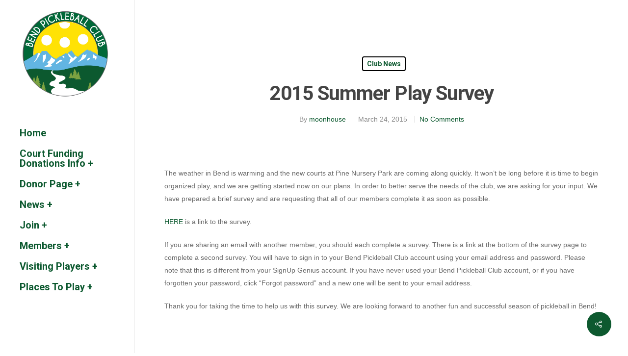

--- FILE ---
content_type: text/html; charset=UTF-8
request_url: https://bendpickleballclub.com/2015-summer-play-survey/
body_size: 18572
content:
<!DOCTYPE html>

<html lang="en-US" class="no-js">
<head>
	
	<meta charset="UTF-8">
	
	<meta name="viewport" content="width=device-width, initial-scale=1, maximum-scale=1, user-scalable=0" /><title>2015 Summer Play Survey &#8211; Bend Pickleball</title>
<meta name='robots' content='max-image-preview:large' />
<link rel='dns-prefetch' href='//fonts.googleapis.com' />
<link rel="alternate" type="application/rss+xml" title="Bend Pickleball &raquo; Feed" href="https://bendpickleballclub.com/feed/" />
<link rel="alternate" type="application/rss+xml" title="Bend Pickleball &raquo; Comments Feed" href="https://bendpickleballclub.com/comments/feed/" />
<link rel="alternate" title="oEmbed (JSON)" type="application/json+oembed" href="https://bendpickleballclub.com/wp-json/oembed/1.0/embed?url=https%3A%2F%2Fbendpickleballclub.com%2F2015-summer-play-survey%2F" />
<link rel="alternate" title="oEmbed (XML)" type="text/xml+oembed" href="https://bendpickleballclub.com/wp-json/oembed/1.0/embed?url=https%3A%2F%2Fbendpickleballclub.com%2F2015-summer-play-survey%2F&#038;format=xml" />
<style id='wp-img-auto-sizes-contain-inline-css' type='text/css'>
img:is([sizes=auto i],[sizes^="auto," i]){contain-intrinsic-size:3000px 1500px}
/*# sourceURL=wp-img-auto-sizes-contain-inline-css */
</style>
<link rel='stylesheet' id='givewp-campaign-blocks-fonts-css' href='https://fonts.googleapis.com/css2?family=Inter%3Awght%40400%3B500%3B600%3B700&#038;display=swap&#038;ver=6.9' type='text/css' media='all' />
<style id='wp-emoji-styles-inline-css' type='text/css'>

	img.wp-smiley, img.emoji {
		display: inline !important;
		border: none !important;
		box-shadow: none !important;
		height: 1em !important;
		width: 1em !important;
		margin: 0 0.07em !important;
		vertical-align: -0.1em !important;
		background: none !important;
		padding: 0 !important;
	}
/*# sourceURL=wp-emoji-styles-inline-css */
</style>
<style id='wp-block-library-inline-css' type='text/css'>
:root{--wp-block-synced-color:#7a00df;--wp-block-synced-color--rgb:122,0,223;--wp-bound-block-color:var(--wp-block-synced-color);--wp-editor-canvas-background:#ddd;--wp-admin-theme-color:#007cba;--wp-admin-theme-color--rgb:0,124,186;--wp-admin-theme-color-darker-10:#006ba1;--wp-admin-theme-color-darker-10--rgb:0,107,160.5;--wp-admin-theme-color-darker-20:#005a87;--wp-admin-theme-color-darker-20--rgb:0,90,135;--wp-admin-border-width-focus:2px}@media (min-resolution:192dpi){:root{--wp-admin-border-width-focus:1.5px}}.wp-element-button{cursor:pointer}:root .has-very-light-gray-background-color{background-color:#eee}:root .has-very-dark-gray-background-color{background-color:#313131}:root .has-very-light-gray-color{color:#eee}:root .has-very-dark-gray-color{color:#313131}:root .has-vivid-green-cyan-to-vivid-cyan-blue-gradient-background{background:linear-gradient(135deg,#00d084,#0693e3)}:root .has-purple-crush-gradient-background{background:linear-gradient(135deg,#34e2e4,#4721fb 50%,#ab1dfe)}:root .has-hazy-dawn-gradient-background{background:linear-gradient(135deg,#faaca8,#dad0ec)}:root .has-subdued-olive-gradient-background{background:linear-gradient(135deg,#fafae1,#67a671)}:root .has-atomic-cream-gradient-background{background:linear-gradient(135deg,#fdd79a,#004a59)}:root .has-nightshade-gradient-background{background:linear-gradient(135deg,#330968,#31cdcf)}:root .has-midnight-gradient-background{background:linear-gradient(135deg,#020381,#2874fc)}:root{--wp--preset--font-size--normal:16px;--wp--preset--font-size--huge:42px}.has-regular-font-size{font-size:1em}.has-larger-font-size{font-size:2.625em}.has-normal-font-size{font-size:var(--wp--preset--font-size--normal)}.has-huge-font-size{font-size:var(--wp--preset--font-size--huge)}.has-text-align-center{text-align:center}.has-text-align-left{text-align:left}.has-text-align-right{text-align:right}.has-fit-text{white-space:nowrap!important}#end-resizable-editor-section{display:none}.aligncenter{clear:both}.items-justified-left{justify-content:flex-start}.items-justified-center{justify-content:center}.items-justified-right{justify-content:flex-end}.items-justified-space-between{justify-content:space-between}.screen-reader-text{border:0;clip-path:inset(50%);height:1px;margin:-1px;overflow:hidden;padding:0;position:absolute;width:1px;word-wrap:normal!important}.screen-reader-text:focus{background-color:#ddd;clip-path:none;color:#444;display:block;font-size:1em;height:auto;left:5px;line-height:normal;padding:15px 23px 14px;text-decoration:none;top:5px;width:auto;z-index:100000}html :where(.has-border-color){border-style:solid}html :where([style*=border-top-color]){border-top-style:solid}html :where([style*=border-right-color]){border-right-style:solid}html :where([style*=border-bottom-color]){border-bottom-style:solid}html :where([style*=border-left-color]){border-left-style:solid}html :where([style*=border-width]){border-style:solid}html :where([style*=border-top-width]){border-top-style:solid}html :where([style*=border-right-width]){border-right-style:solid}html :where([style*=border-bottom-width]){border-bottom-style:solid}html :where([style*=border-left-width]){border-left-style:solid}html :where(img[class*=wp-image-]){height:auto;max-width:100%}:where(figure){margin:0 0 1em}html :where(.is-position-sticky){--wp-admin--admin-bar--position-offset:var(--wp-admin--admin-bar--height,0px)}@media screen and (max-width:600px){html :where(.is-position-sticky){--wp-admin--admin-bar--position-offset:0px}}

/*# sourceURL=wp-block-library-inline-css */
</style><style id='global-styles-inline-css' type='text/css'>
:root{--wp--preset--aspect-ratio--square: 1;--wp--preset--aspect-ratio--4-3: 4/3;--wp--preset--aspect-ratio--3-4: 3/4;--wp--preset--aspect-ratio--3-2: 3/2;--wp--preset--aspect-ratio--2-3: 2/3;--wp--preset--aspect-ratio--16-9: 16/9;--wp--preset--aspect-ratio--9-16: 9/16;--wp--preset--color--black: #000000;--wp--preset--color--cyan-bluish-gray: #abb8c3;--wp--preset--color--white: #ffffff;--wp--preset--color--pale-pink: #f78da7;--wp--preset--color--vivid-red: #cf2e2e;--wp--preset--color--luminous-vivid-orange: #ff6900;--wp--preset--color--luminous-vivid-amber: #fcb900;--wp--preset--color--light-green-cyan: #7bdcb5;--wp--preset--color--vivid-green-cyan: #00d084;--wp--preset--color--pale-cyan-blue: #8ed1fc;--wp--preset--color--vivid-cyan-blue: #0693e3;--wp--preset--color--vivid-purple: #9b51e0;--wp--preset--gradient--vivid-cyan-blue-to-vivid-purple: linear-gradient(135deg,rgb(6,147,227) 0%,rgb(155,81,224) 100%);--wp--preset--gradient--light-green-cyan-to-vivid-green-cyan: linear-gradient(135deg,rgb(122,220,180) 0%,rgb(0,208,130) 100%);--wp--preset--gradient--luminous-vivid-amber-to-luminous-vivid-orange: linear-gradient(135deg,rgb(252,185,0) 0%,rgb(255,105,0) 100%);--wp--preset--gradient--luminous-vivid-orange-to-vivid-red: linear-gradient(135deg,rgb(255,105,0) 0%,rgb(207,46,46) 100%);--wp--preset--gradient--very-light-gray-to-cyan-bluish-gray: linear-gradient(135deg,rgb(238,238,238) 0%,rgb(169,184,195) 100%);--wp--preset--gradient--cool-to-warm-spectrum: linear-gradient(135deg,rgb(74,234,220) 0%,rgb(151,120,209) 20%,rgb(207,42,186) 40%,rgb(238,44,130) 60%,rgb(251,105,98) 80%,rgb(254,248,76) 100%);--wp--preset--gradient--blush-light-purple: linear-gradient(135deg,rgb(255,206,236) 0%,rgb(152,150,240) 100%);--wp--preset--gradient--blush-bordeaux: linear-gradient(135deg,rgb(254,205,165) 0%,rgb(254,45,45) 50%,rgb(107,0,62) 100%);--wp--preset--gradient--luminous-dusk: linear-gradient(135deg,rgb(255,203,112) 0%,rgb(199,81,192) 50%,rgb(65,88,208) 100%);--wp--preset--gradient--pale-ocean: linear-gradient(135deg,rgb(255,245,203) 0%,rgb(182,227,212) 50%,rgb(51,167,181) 100%);--wp--preset--gradient--electric-grass: linear-gradient(135deg,rgb(202,248,128) 0%,rgb(113,206,126) 100%);--wp--preset--gradient--midnight: linear-gradient(135deg,rgb(2,3,129) 0%,rgb(40,116,252) 100%);--wp--preset--font-size--small: 13px;--wp--preset--font-size--medium: 20px;--wp--preset--font-size--large: 36px;--wp--preset--font-size--x-large: 42px;--wp--preset--spacing--20: 0.44rem;--wp--preset--spacing--30: 0.67rem;--wp--preset--spacing--40: 1rem;--wp--preset--spacing--50: 1.5rem;--wp--preset--spacing--60: 2.25rem;--wp--preset--spacing--70: 3.38rem;--wp--preset--spacing--80: 5.06rem;--wp--preset--shadow--natural: 6px 6px 9px rgba(0, 0, 0, 0.2);--wp--preset--shadow--deep: 12px 12px 50px rgba(0, 0, 0, 0.4);--wp--preset--shadow--sharp: 6px 6px 0px rgba(0, 0, 0, 0.2);--wp--preset--shadow--outlined: 6px 6px 0px -3px rgb(255, 255, 255), 6px 6px rgb(0, 0, 0);--wp--preset--shadow--crisp: 6px 6px 0px rgb(0, 0, 0);}:where(.is-layout-flex){gap: 0.5em;}:where(.is-layout-grid){gap: 0.5em;}body .is-layout-flex{display: flex;}.is-layout-flex{flex-wrap: wrap;align-items: center;}.is-layout-flex > :is(*, div){margin: 0;}body .is-layout-grid{display: grid;}.is-layout-grid > :is(*, div){margin: 0;}:where(.wp-block-columns.is-layout-flex){gap: 2em;}:where(.wp-block-columns.is-layout-grid){gap: 2em;}:where(.wp-block-post-template.is-layout-flex){gap: 1.25em;}:where(.wp-block-post-template.is-layout-grid){gap: 1.25em;}.has-black-color{color: var(--wp--preset--color--black) !important;}.has-cyan-bluish-gray-color{color: var(--wp--preset--color--cyan-bluish-gray) !important;}.has-white-color{color: var(--wp--preset--color--white) !important;}.has-pale-pink-color{color: var(--wp--preset--color--pale-pink) !important;}.has-vivid-red-color{color: var(--wp--preset--color--vivid-red) !important;}.has-luminous-vivid-orange-color{color: var(--wp--preset--color--luminous-vivid-orange) !important;}.has-luminous-vivid-amber-color{color: var(--wp--preset--color--luminous-vivid-amber) !important;}.has-light-green-cyan-color{color: var(--wp--preset--color--light-green-cyan) !important;}.has-vivid-green-cyan-color{color: var(--wp--preset--color--vivid-green-cyan) !important;}.has-pale-cyan-blue-color{color: var(--wp--preset--color--pale-cyan-blue) !important;}.has-vivid-cyan-blue-color{color: var(--wp--preset--color--vivid-cyan-blue) !important;}.has-vivid-purple-color{color: var(--wp--preset--color--vivid-purple) !important;}.has-black-background-color{background-color: var(--wp--preset--color--black) !important;}.has-cyan-bluish-gray-background-color{background-color: var(--wp--preset--color--cyan-bluish-gray) !important;}.has-white-background-color{background-color: var(--wp--preset--color--white) !important;}.has-pale-pink-background-color{background-color: var(--wp--preset--color--pale-pink) !important;}.has-vivid-red-background-color{background-color: var(--wp--preset--color--vivid-red) !important;}.has-luminous-vivid-orange-background-color{background-color: var(--wp--preset--color--luminous-vivid-orange) !important;}.has-luminous-vivid-amber-background-color{background-color: var(--wp--preset--color--luminous-vivid-amber) !important;}.has-light-green-cyan-background-color{background-color: var(--wp--preset--color--light-green-cyan) !important;}.has-vivid-green-cyan-background-color{background-color: var(--wp--preset--color--vivid-green-cyan) !important;}.has-pale-cyan-blue-background-color{background-color: var(--wp--preset--color--pale-cyan-blue) !important;}.has-vivid-cyan-blue-background-color{background-color: var(--wp--preset--color--vivid-cyan-blue) !important;}.has-vivid-purple-background-color{background-color: var(--wp--preset--color--vivid-purple) !important;}.has-black-border-color{border-color: var(--wp--preset--color--black) !important;}.has-cyan-bluish-gray-border-color{border-color: var(--wp--preset--color--cyan-bluish-gray) !important;}.has-white-border-color{border-color: var(--wp--preset--color--white) !important;}.has-pale-pink-border-color{border-color: var(--wp--preset--color--pale-pink) !important;}.has-vivid-red-border-color{border-color: var(--wp--preset--color--vivid-red) !important;}.has-luminous-vivid-orange-border-color{border-color: var(--wp--preset--color--luminous-vivid-orange) !important;}.has-luminous-vivid-amber-border-color{border-color: var(--wp--preset--color--luminous-vivid-amber) !important;}.has-light-green-cyan-border-color{border-color: var(--wp--preset--color--light-green-cyan) !important;}.has-vivid-green-cyan-border-color{border-color: var(--wp--preset--color--vivid-green-cyan) !important;}.has-pale-cyan-blue-border-color{border-color: var(--wp--preset--color--pale-cyan-blue) !important;}.has-vivid-cyan-blue-border-color{border-color: var(--wp--preset--color--vivid-cyan-blue) !important;}.has-vivid-purple-border-color{border-color: var(--wp--preset--color--vivid-purple) !important;}.has-vivid-cyan-blue-to-vivid-purple-gradient-background{background: var(--wp--preset--gradient--vivid-cyan-blue-to-vivid-purple) !important;}.has-light-green-cyan-to-vivid-green-cyan-gradient-background{background: var(--wp--preset--gradient--light-green-cyan-to-vivid-green-cyan) !important;}.has-luminous-vivid-amber-to-luminous-vivid-orange-gradient-background{background: var(--wp--preset--gradient--luminous-vivid-amber-to-luminous-vivid-orange) !important;}.has-luminous-vivid-orange-to-vivid-red-gradient-background{background: var(--wp--preset--gradient--luminous-vivid-orange-to-vivid-red) !important;}.has-very-light-gray-to-cyan-bluish-gray-gradient-background{background: var(--wp--preset--gradient--very-light-gray-to-cyan-bluish-gray) !important;}.has-cool-to-warm-spectrum-gradient-background{background: var(--wp--preset--gradient--cool-to-warm-spectrum) !important;}.has-blush-light-purple-gradient-background{background: var(--wp--preset--gradient--blush-light-purple) !important;}.has-blush-bordeaux-gradient-background{background: var(--wp--preset--gradient--blush-bordeaux) !important;}.has-luminous-dusk-gradient-background{background: var(--wp--preset--gradient--luminous-dusk) !important;}.has-pale-ocean-gradient-background{background: var(--wp--preset--gradient--pale-ocean) !important;}.has-electric-grass-gradient-background{background: var(--wp--preset--gradient--electric-grass) !important;}.has-midnight-gradient-background{background: var(--wp--preset--gradient--midnight) !important;}.has-small-font-size{font-size: var(--wp--preset--font-size--small) !important;}.has-medium-font-size{font-size: var(--wp--preset--font-size--medium) !important;}.has-large-font-size{font-size: var(--wp--preset--font-size--large) !important;}.has-x-large-font-size{font-size: var(--wp--preset--font-size--x-large) !important;}
/*# sourceURL=global-styles-inline-css */
</style>

<style id='classic-theme-styles-inline-css' type='text/css'>
/*! This file is auto-generated */
.wp-block-button__link{color:#fff;background-color:#32373c;border-radius:9999px;box-shadow:none;text-decoration:none;padding:calc(.667em + 2px) calc(1.333em + 2px);font-size:1.125em}.wp-block-file__button{background:#32373c;color:#fff;text-decoration:none}
/*# sourceURL=/wp-includes/css/classic-themes.min.css */
</style>
<link rel='stylesheet' id='easy-facebook-likebox-custom-fonts-css' href='https://bendpickleballclub.com/wp-content/plugins/easy-facebook-likebox/frontend/assets/css/esf-custom-fonts.css?ver=6.9' type='text/css' media='all' />
<link rel='stylesheet' id='easy-facebook-likebox-popup-styles-css' href='https://bendpickleballclub.com/wp-content/plugins/easy-facebook-likebox/facebook/frontend/assets/css/esf-free-popup.css?ver=6.7.1' type='text/css' media='all' />
<link rel='stylesheet' id='easy-facebook-likebox-frontend-css' href='https://bendpickleballclub.com/wp-content/plugins/easy-facebook-likebox/facebook/frontend/assets/css/easy-facebook-likebox-frontend.css?ver=6.7.1' type='text/css' media='all' />
<link rel='stylesheet' id='easy-facebook-likebox-customizer-style-css' href='https://bendpickleballclub.com/wp-admin/admin-ajax.php?action=easy-facebook-likebox-customizer-style&#038;ver=6.7.1' type='text/css' media='all' />
<link rel='stylesheet' id='bbp-default-css' href='https://bendpickleballclub.com/wp-content/plugins/bbpress/templates/default/css/bbpress.min.css?ver=2.6.14' type='text/css' media='all' />
<link rel='stylesheet' id='contact-form-7-css' href='https://bendpickleballclub.com/wp-content/plugins/contact-form-7/includes/css/styles.css?ver=6.1.4' type='text/css' media='all' />
<style id='contact-form-7-inline-css' type='text/css'>
.wpcf7 .wpcf7-recaptcha iframe {margin-bottom: 0;}.wpcf7 .wpcf7-recaptcha[data-align="center"] > div {margin: 0 auto;}.wpcf7 .wpcf7-recaptcha[data-align="right"] > div {margin: 0 0 0 auto;}
/*# sourceURL=contact-form-7-inline-css */
</style>
<link rel='stylesheet' id='image-hover-effects-css-css' href='https://bendpickleballclub.com/wp-content/plugins/mega-addons-for-visual-composer/css/ihover.css?ver=6.9' type='text/css' media='all' />
<link rel='stylesheet' id='style-css-css' href='https://bendpickleballclub.com/wp-content/plugins/mega-addons-for-visual-composer/css/style.css?ver=6.9' type='text/css' media='all' />
<link rel='stylesheet' id='font-awesome-latest-css' href='https://bendpickleballclub.com/wp-content/plugins/mega-addons-for-visual-composer/css/font-awesome/css/all.css?ver=6.9' type='text/css' media='all' />
<link rel='stylesheet' id='menu-image-css' href='https://bendpickleballclub.com/wp-content/plugins/menu-image/includes/css/menu-image.css?ver=3.13' type='text/css' media='all' />
<link rel='stylesheet' id='dashicons-css' href='https://bendpickleballclub.com/wp-includes/css/dashicons.min.css?ver=6.9' type='text/css' media='all' />
<link rel='stylesheet' id='salient-social-css' href='https://bendpickleballclub.com/wp-content/plugins/salient-social/css/style.css?ver=1.1' type='text/css' media='all' />
<style id='salient-social-inline-css' type='text/css'>

  .sharing-default-minimal .nectar-love.loved,
  body .nectar-social[data-color-override="override"].fixed > a:before, 
  body .nectar-social[data-color-override="override"].fixed .nectar-social-inner a,
  .sharing-default-minimal .nectar-social[data-color-override="override"] .nectar-social-inner a:hover {
    background-color: #0d592f;
  }
  .nectar-social.hover .nectar-love.loved,
  .nectar-social.hover > .nectar-love-button a:hover,
  .nectar-social[data-color-override="override"].hover > div a:hover,
  #single-below-header .nectar-social[data-color-override="override"].hover > div a:hover,
  .nectar-social[data-color-override="override"].hover .share-btn:hover,
  .sharing-default-minimal .nectar-social[data-color-override="override"] .nectar-social-inner a {
    border-color: #0d592f;
  }
  #single-below-header .nectar-social.hover .nectar-love.loved i,
  #single-below-header .nectar-social.hover[data-color-override="override"] a:hover,
  #single-below-header .nectar-social.hover[data-color-override="override"] a:hover i,
  #single-below-header .nectar-social.hover .nectar-love-button a:hover i,
  .nectar-love:hover i,
  .hover .nectar-love:hover .total_loves,
  .nectar-love.loved i,
  .nectar-social.hover .nectar-love.loved .total_loves,
  .nectar-social.hover .share-btn:hover, 
  .nectar-social[data-color-override="override"].hover .nectar-social-inner a:hover,
  .nectar-social[data-color-override="override"].hover > div:hover span,
  .sharing-default-minimal .nectar-social[data-color-override="override"] .nectar-social-inner a:not(:hover) i,
  .sharing-default-minimal .nectar-social[data-color-override="override"] .nectar-social-inner a:not(:hover) {
    color: #0d592f;
  }
/*# sourceURL=salient-social-inline-css */
</style>
<link rel='stylesheet' id='give-styles-css' href='https://bendpickleballclub.com/wp-content/plugins/give/build/assets/dist/css/give.css?ver=4.13.1' type='text/css' media='all' />
<link rel='stylesheet' id='give-donation-summary-style-frontend-css' href='https://bendpickleballclub.com/wp-content/plugins/give/build/assets/dist/css/give-donation-summary.css?ver=4.13.1' type='text/css' media='all' />
<link rel='stylesheet' id='givewp-design-system-foundation-css' href='https://bendpickleballclub.com/wp-content/plugins/give/build/assets/dist/css/design-system/foundation.css?ver=1.2.0' type='text/css' media='all' />
<link rel='stylesheet' id='font-awesome-css' href='https://bendpickleballclub.com/wp-content/themes/salient/css/font-awesome.min.css?ver=4.6.4' type='text/css' media='all' />
<link rel='stylesheet' id='salient-grid-system-css' href='https://bendpickleballclub.com/wp-content/themes/salient/css/grid-system.css?ver=11.0.4' type='text/css' media='all' />
<link rel='stylesheet' id='main-styles-css' href='https://bendpickleballclub.com/wp-content/themes/salient/css/style.css?ver=11.0.4' type='text/css' media='all' />
<link rel='stylesheet' id='nectar-header-layout-left-css' href='https://bendpickleballclub.com/wp-content/themes/salient/css/header/header-layout-left.css?ver=11.0.4' type='text/css' media='all' />
<link rel='stylesheet' id='nectar-single-styles-css' href='https://bendpickleballclub.com/wp-content/themes/salient/css/single.css?ver=11.0.4' type='text/css' media='all' />
<link rel='stylesheet' id='fancyBox-css' href='https://bendpickleballclub.com/wp-content/themes/salient/css/plugins/jquery.fancybox.css?ver=3.3.1' type='text/css' media='all' />
<link rel='stylesheet' id='nectar_default_font_open_sans-css' href='https://fonts.googleapis.com/css?family=Open+Sans%3A300%2C400%2C600%2C700&#038;subset=latin%2Clatin-ext' type='text/css' media='all' />
<link rel='stylesheet' id='responsive-css' href='https://bendpickleballclub.com/wp-content/themes/salient/css/responsive.css?ver=11.0.4' type='text/css' media='all' />
<link rel='stylesheet' id='skin-material-css' href='https://bendpickleballclub.com/wp-content/themes/salient/css/skin-material.css?ver=11.0.4' type='text/css' media='all' />
<link rel='stylesheet' id='esf-custom-fonts-css' href='https://bendpickleballclub.com/wp-content/plugins/easy-facebook-likebox/frontend/assets/css/esf-custom-fonts.css?ver=6.9' type='text/css' media='all' />
<link rel='stylesheet' id='esf-insta-frontend-css' href='https://bendpickleballclub.com/wp-content/plugins/easy-facebook-likebox//instagram/frontend/assets/css/esf-insta-frontend.css?ver=6.9' type='text/css' media='all' />
<link rel='stylesheet' id='esf-insta-customizer-style-css' href='https://bendpickleballclub.com/wp-admin/admin-ajax.php?action=esf-insta-customizer-style&#038;ver=6.9' type='text/css' media='all' />
<link rel='stylesheet' id='dynamic-css-css' href='https://bendpickleballclub.com/wp-content/themes/salient/css/salient-dynamic-styles.css?ver=25367' type='text/css' media='all' />
<style id='dynamic-css-inline-css' type='text/css'>
@media only screen and (min-width:1000px){#page-header-wrap.fullscreen-header,#page-header-wrap.fullscreen-header #page-header-bg,html:not(.nectar-box-roll-loaded) .nectar-box-roll > #page-header-bg.fullscreen-header,.nectar_fullscreen_zoom_recent_projects,#nectar_fullscreen_rows:not(.afterLoaded) > div{height:100vh;}.wpb_row.vc_row-o-full-height.top-level,.wpb_row.vc_row-o-full-height.top-level > .col.span_12{min-height:100vh;}.nectar-slider-wrap[data-fullscreen="true"]:not(.loaded),.nectar-slider-wrap[data-fullscreen="true"]:not(.loaded) .swiper-container{height:calc(100vh + 2px)!important;}.admin-bar .nectar-slider-wrap[data-fullscreen="true"]:not(.loaded),.admin-bar .nectar-slider-wrap[data-fullscreen="true"]:not(.loaded) .swiper-container{height:calc(100vh - 30px)!important;}}
h1 {
    font-size: 24pt;
}

a {
    color: #0C592F!important;
}

a:hover {
    color: #000!important;
}

a.maw_advanced_btn.hvr-fade:hover {
    background-color: #0d592f!important; 
    color: #FFFFFF; 
}


a#logo {
    margin-top: -11px;
}

#footer-outer .widget.widget_media_image img {
    margin-bottom: 0;
    border-radius: 10px;
}

#header-outer .row .col.span_3, #header-outer .row .col.span_9 {
    width: auto;
    float: right!important;
}

body[data-header-format="left-header"] #header-outer nav {
    display: table-cell;
    vertical-align: top;
}

#top .container {
    padding: 0px 46px!important;
}

.page-header-bg-image.translate {
    border: 15px solid white;


#page-header-bg[data-bg-pos="center"] .page-header-bg-image {
    background-position: center center;
    border: 15px solid white;
}

.col.span_9.col_last {
    margin-left: 10px!important;
}


span.menu-image-title-hide.menu-image-title {
    display: none!important;
}

.col.span_9.col_last {
    margin-left: -.5px!important;
}


.nav-outer {
    margin-left: 20px;
}

ul.sub-menu {
    margin-left: 8px!important;
}

nav {
    background-color: #ffffff;
    padding: 20px!important;
    border-radius: 10px;
}

span.icon-salient-search {
    margin-left: 84px;
}
/*# sourceURL=dynamic-css-inline-css */
</style>
<link rel='stylesheet' id='redux-google-fonts-salient_redux-css' href='https://fonts.googleapis.com/css?family=Roboto%3A700&#038;ver=1693183493' type='text/css' media='all' />
<script type="text/javascript" src="https://bendpickleballclub.com/wp-includes/js/jquery/jquery.min.js?ver=3.7.1" id="jquery-core-js"></script>
<script type="text/javascript" src="https://bendpickleballclub.com/wp-includes/js/jquery/jquery-migrate.min.js?ver=3.4.1" id="jquery-migrate-js"></script>
<script type="text/javascript" src="https://bendpickleballclub.com/wp-content/plugins/easy-facebook-likebox/facebook/frontend/assets/js/esf-free-popup.min.js?ver=6.7.1" id="easy-facebook-likebox-popup-script-js"></script>
<script type="text/javascript" id="easy-facebook-likebox-public-script-js-extra">
/* <![CDATA[ */
var public_ajax = {"ajax_url":"https://bendpickleballclub.com/wp-admin/admin-ajax.php","efbl_is_fb_pro":""};
//# sourceURL=easy-facebook-likebox-public-script-js-extra
/* ]]> */
</script>
<script type="text/javascript" src="https://bendpickleballclub.com/wp-content/plugins/easy-facebook-likebox/facebook/frontend/assets/js/public.js?ver=6.7.1" id="easy-facebook-likebox-public-script-js"></script>
<script type="text/javascript" src="https://bendpickleballclub.com/wp-includes/js/dist/hooks.min.js?ver=dd5603f07f9220ed27f1" id="wp-hooks-js"></script>
<script type="text/javascript" src="https://bendpickleballclub.com/wp-includes/js/dist/i18n.min.js?ver=c26c3dc7bed366793375" id="wp-i18n-js"></script>
<script type="text/javascript" id="wp-i18n-js-after">
/* <![CDATA[ */
wp.i18n.setLocaleData( { 'text direction\u0004ltr': [ 'ltr' ] } );
//# sourceURL=wp-i18n-js-after
/* ]]> */
</script>
<script type="text/javascript" id="give-js-extra">
/* <![CDATA[ */
var give_global_vars = {"ajaxurl":"https://bendpickleballclub.com/wp-admin/admin-ajax.php","checkout_nonce":"1c22df3002","currency":"USD","currency_sign":"$","currency_pos":"before","thousands_separator":",","decimal_separator":".","no_gateway":"Please select a payment method.","bad_minimum":"The minimum custom donation amount for this form is","bad_maximum":"The maximum custom donation amount for this form is","general_loading":"Loading...","purchase_loading":"Please Wait...","textForOverlayScreen":"\u003Ch3\u003EProcessing...\u003C/h3\u003E\u003Cp\u003EThis will only take a second!\u003C/p\u003E","number_decimals":"2","is_test_mode":"1","give_version":"4.13.1","magnific_options":{"main_class":"give-modal","close_on_bg_click":false},"form_translation":{"payment-mode":"Please select payment mode.","give_first":"Please enter your first name.","give_last":"Please enter your last name.","give_email":"Please enter a valid email address.","give_user_login":"Invalid email address or username.","give_user_pass":"Enter a password.","give_user_pass_confirm":"Enter the password confirmation.","give_agree_to_terms":"You must agree to the terms and conditions."},"confirm_email_sent_message":"Please check your email and click on the link to access your complete donation history.","ajax_vars":{"ajaxurl":"https://bendpickleballclub.com/wp-admin/admin-ajax.php","ajaxNonce":"7a7a4da4cf","loading":"Loading","select_option":"Please select an option","default_gateway":"manual","permalinks":"1","number_decimals":2},"cookie_hash":"9d40d14202a4b54b98178a48bb712877","session_nonce_cookie_name":"wp-give_session_reset_nonce_9d40d14202a4b54b98178a48bb712877","session_cookie_name":"wp-give_session_9d40d14202a4b54b98178a48bb712877","delete_session_nonce_cookie":"0"};
var giveApiSettings = {"root":"https://bendpickleballclub.com/wp-json/give-api/v2/","rest_base":"give-api/v2"};
//# sourceURL=give-js-extra
/* ]]> */
</script>
<script type="text/javascript" src="https://bendpickleballclub.com/wp-content/plugins/give/build/assets/dist/js/give.js?ver=8540f4f50a2032d9c5b5" id="give-js"></script>
<script type="text/javascript" id="wa-integration-Authorization-js-WaWidgetHandler-js-extra">
/* <![CDATA[ */
var WaWidgetHandlerData = {"isLoggedIn":"","logoutUrl":"https://bendpickleballclub.com/2015-summer-play-survey/?state=WaWpIntegrationLogout&waLoginAction=Logout","loginForm":"\u003Cdiv class=\"wa_login_shortcode\"\u003E\u003Cform action=\"https://BendPickleballClub.wildapricot.org/widget/sys/login/OAuthLogin\" method=\"get\"\u003E\u003Cinput type=\"hidden\" name=\"scope\" value=\"contacts_me\" /\u003E\u003Cinput type=\"hidden\" name=\"client_id\" value=\"2x4gmewoyk\" /\u003E\u003Cinput type=\"hidden\" name=\"response_type\" value=\"authorization_code\" /\u003E\u003Cinput type=\"hidden\" name=\"claimed_account_id\" value=\"174598\" /\u003E\u003Cinput type=\"hidden\" name=\"state\" value=\"WaWpIntegrationLogin\" /\u003E\u003Cinput type=\"hidden\" name=\"redirect_uri\" value=\"https://bendpickleballclub.com/2015-summer-play-survey/\" /\u003E\u003Cinput type=\"submit\" name=\"waLoginAction\" class=\"button button-primary\" value=\"Login\" title=\"Login\" /\u003E\u003C/form\u003E\u003C/div\u003E","sessionKey":null};
//# sourceURL=wa-integration-Authorization-js-WaWidgetHandler-js-extra
/* ]]> */
</script>
<script type="text/javascript" src="https://bendpickleballclub.com/wp-content/plugins/wild-apricot-login/Modules/Authorization/js/WaWidgetHandler.js?ver=1.0.16" id="wa-integration-Authorization-js-WaWidgetHandler-js"></script>
<script type="text/javascript" src="https://bendpickleballclub.com/wp-content/plugins/easy-facebook-likebox/frontend/assets/js/imagesloaded.pkgd.min.js?ver=6.9" id="imagesloaded.pkgd.min-js"></script>
<script type="text/javascript" id="esf-insta-public-js-extra">
/* <![CDATA[ */
var esf_insta = {"ajax_url":"https://bendpickleballclub.com/wp-admin/admin-ajax.php","version":"free","nonce":"f427fd019d"};
//# sourceURL=esf-insta-public-js-extra
/* ]]> */
</script>
<script type="text/javascript" src="https://bendpickleballclub.com/wp-content/plugins/easy-facebook-likebox//instagram/frontend/assets/js/esf-insta-public.js?ver=1" id="esf-insta-public-js"></script>
<!-- Google Analytics Code Snippet By GA4WP --><script async src="https://www.googletagmanager.com/gtag/js?id=G-WV1LLZZP4K"></script>
		<script>
		  window.dataLayer = window.dataLayer || [];
		  function gtag(){dataLayer.push(arguments);}
		  gtag('js', new Date());gtag('config', 'G-WV1LLZZP4K');</script> <!- end of Google Analytics Code Snippet by GA4WP--><link rel="https://api.w.org/" href="https://bendpickleballclub.com/wp-json/" /><link rel="alternate" title="JSON" type="application/json" href="https://bendpickleballclub.com/wp-json/wp/v2/posts/3432" /><link rel="EditURI" type="application/rsd+xml" title="RSD" href="https://bendpickleballclub.com/xmlrpc.php?rsd" />
<meta name="generator" content="WordPress 6.9" />
<link rel="canonical" href="https://bendpickleballclub.com/2015-summer-play-survey/" />
<link rel='shortlink' href='https://bendpickleballclub.com/?p=3432' />
<meta name="viewport" content="width=device-width, initial-scale=1, maximum-scale=1, user-scalable=0" /><meta name="generator" content="Give v4.13.1" />
<script type="text/javascript"> var root = document.getElementsByTagName( "html" )[0]; root.setAttribute( "class", "js" ); </script><style type="text/css">.recentcomments a{display:inline !important;padding:0 !important;margin:0 !important;}</style><meta name="generator" content="Powered by WPBakery Page Builder - drag and drop page builder for WordPress."/>
<script>(()=>{var o=[],i={};["on","off","toggle","show"].forEach((l=>{i[l]=function(){o.push([l,arguments])}})),window.Boxzilla=i,window.boxzilla_queue=o})();</script><link rel="icon" href="https://bendpickleballclub.com/wp-content/uploads/2023/07/cropped-Main-Logo-Colored-32x32.png" sizes="32x32" />
<link rel="icon" href="https://bendpickleballclub.com/wp-content/uploads/2023/07/cropped-Main-Logo-Colored-192x192.png" sizes="192x192" />
<link rel="apple-touch-icon" href="https://bendpickleballclub.com/wp-content/uploads/2023/07/cropped-Main-Logo-Colored-180x180.png" />
<meta name="msapplication-TileImage" content="https://bendpickleballclub.com/wp-content/uploads/2023/07/cropped-Main-Logo-Colored-270x270.png" />
<noscript><style> .wpb_animate_when_almost_visible { opacity: 1; }</style></noscript>	
</head>


<body class="wp-singular post-template-default single single-post postid-3432 single-format-standard wp-theme-salient give-test-mode give-page material wpb-js-composer js-comp-ver-6.1 vc_responsive" data-footer-reveal="false" data-footer-reveal-shadow="none" data-header-format="left-header" data-body-border="off" data-boxed-style="" data-header-breakpoint="1440" data-dropdown-style="minimal" data-cae="easeOutCubic" data-cad="750" data-megamenu-width="contained" data-aie="fade-in" data-ls="fancybox" data-apte="standard" data-hhun="0" data-fancy-form-rcs="default" data-form-style="default" data-form-submit="regular" data-is="minimal" data-button-style="slightly_rounded_shadow" data-user-account-button="false" data-flex-cols="true" data-col-gap="default" data-header-inherit-rc="false" data-header-search="true" data-animated-anchors="true" data-ajax-transitions="false" data-full-width-header="false" data-slide-out-widget-area="true" data-slide-out-widget-area-style="slide-out-from-right" data-user-set-ocm="off" data-loading-animation="none" data-bg-header="false" data-responsive="1" data-ext-responsive="true" data-header-resize="0" data-header-color="custom" data-transparent-header="false" data-cart="false" data-remove-m-parallax="" data-remove-m-video-bgs="" data-force-header-trans-color="light" data-smooth-scrolling="0" data-permanent-transparent="false" >
	
	<script type="text/javascript"> if(navigator.userAgent.match(/(Android|iPod|iPhone|iPad|BlackBerry|IEMobile|Opera Mini)/)) { document.body.className += " using-mobile-browser "; } </script><div class="ocm-effect-wrap"><div class="ocm-effect-wrap-inner">	
	<div id="header-space"  data-header-mobile-fixed='1'></div> 
	
		
	<div id="header-outer" data-has-menu="true" data-has-buttons="yes" data-using-pr-menu="false" data-mobile-fixed="1" data-ptnm="false" data-lhe="animated_underline" data-user-set-bg="#ffffff" data-format="left-header" data-permanent-transparent="false" data-megamenu-rt="0" data-remove-fixed="0" data-header-resize="0" data-cart="false" data-transparency-option="0" data-box-shadow="large" data-shrink-num="6" data-using-secondary="0" data-using-logo="1" data-logo-height="180" data-m-logo-height="100" data-padding="20" data-full-width="false" data-condense="false" >
		
		
<header id="top">
	<div class="container">
		<div class="row">
			<div class="col span_3">
				<a id="logo" href="https://bendpickleballclub.com" data-supplied-ml-starting-dark="false" data-supplied-ml-starting="false" data-supplied-ml="false" >
					<img class="stnd  dark-version" alt="Bend Pickleball" src="https://bendpickleballclub.com/wp-content/uploads/2023/07/Main-Logo-Colored.png"  /> 
				</a>
				
							</div><!--/span_3-->
			
			<div class="col span_9 col_last">
									<a class="mobile-search" href="#searchbox"><span class="nectar-icon icon-salient-search" aria-hidden="true"></span></a>
										<div class="slide-out-widget-area-toggle mobile-icon slide-out-from-right" data-icon-animation="simple-transform">
						<div> <a href="#sidewidgetarea" aria-label="Navigation Menu" aria-expanded="false" class="closed using-label">
							<i class="label">Menu</i><span aria-hidden="true"> <i class="lines-button x2"> <i class="lines"></i> </i> </span>
						</a></div> 
					</div>
								
				<div class="nav-outer">					
					<nav>
						
						<ul class="sf-menu">	
							<li id="menu-item-6610" class="menu-item menu-item-type-post_type menu-item-object-page menu-item-home menu-item-6610"><a href="https://bendpickleballclub.com/"><span>Home</span></a></li>
<li id="menu-item-14256" class="menu-item menu-item-type-post_type menu-item-object-page menu-item-14256"><a href="https://bendpickleballclub.com/court-funding-donations-info/"><span>Court Funding Donations Info +</span></a></li>
<li id="menu-item-14249" class="menu-item menu-item-type-post_type menu-item-object-page menu-item-14249"><a href="https://bendpickleballclub.com/donor-page/"><span>Donor Page +</span></a></li>
<li id="menu-item-6611" class="menu-item menu-item-type-custom menu-item-object-custom menu-item-has-children menu-item-6611"><a href="#"><span>News +</span></a>
<ul class="sub-menu">
	<li id="menu-item-6613" class="menu-item menu-item-type-post_type menu-item-object-page menu-item-6613"><a href="https://bendpickleballclub.com/2024-playing-schedule/"><span>&#8211; 2025 Playing Schedule</span></a></li>
	<li id="menu-item-6628" class="menu-item menu-item-type-post_type menu-item-object-page menu-item-6628"><a href="https://bendpickleballclub.com/upcoming-events/"><span>&#8211; Upcoming Events</span></a></li>
	<li id="menu-item-6614" class="menu-item menu-item-type-post_type menu-item-object-page menu-item-6614"><a href="https://bendpickleballclub.com/newsletter/"><span>&#8211; Latest Newsletter</span></a></li>
	<li id="menu-item-8743" class="menu-item menu-item-type-custom menu-item-object-custom menu-item-8743"><a target="_blank" href="https://www.facebook.com/BendPickleballClub"><span>&#8211; Facebook</span></a></li>
</ul>
</li>
<li id="menu-item-6616" class="menu-item menu-item-type-custom menu-item-object-custom menu-item-has-children menu-item-6616"><a href="#"><span>Join +</span></a>
<ul class="sub-menu">
	<li id="menu-item-12973" class="menu-item menu-item-type-custom menu-item-object-custom menu-item-12973"><a target="_blank" href="https://bendpickleballclub.wildapricot.org/join-us"><span>&#8211; Apply</span></a></li>
	<li id="menu-item-12988" class="menu-item menu-item-type-post_type menu-item-object-page menu-item-12988"><a href="https://bendpickleballclub.com/join-us/"><span>Join Us</span></a></li>
	<li id="menu-item-6723" class="menu-item menu-item-type-post_type menu-item-object-page menu-item-6723"><a href="https://bendpickleballclub.com/facility-and-location/"><span>&#8211; Our Facility &#038; Location</span></a></li>
	<li id="menu-item-6618" class="menu-item menu-item-type-post_type menu-item-object-page menu-item-6618"><a href="https://bendpickleballclub.com/why-join/"><span>&#8211; Why Join</span></a></li>
	<li id="menu-item-6619" class="menu-item menu-item-type-post_type menu-item-object-page menu-item-6619"><a href="https://bendpickleballclub.com/membership-and-ratings/"><span>&#8211; Membership &#038; Ratings</span></a></li>
	<li id="menu-item-6724" class="menu-item menu-item-type-custom menu-item-object-custom menu-item-6724"><a href="/court-reserve-system-information-and-faq/"><span>&#8211; CourtReserve FAQ</span></a></li>
	<li id="menu-item-6620" class="menu-item menu-item-type-post_type menu-item-object-page menu-item-6620"><a href="https://bendpickleballclub.com/types-of-play/"><span>&#8211; Types of Play</span></a></li>
	<li id="menu-item-6621" class="menu-item menu-item-type-post_type menu-item-object-page menu-item-6621"><a href="https://bendpickleballclub.com/i-am-a-beginner/"><span>&#8211; I am a Beginner</span></a></li>
</ul>
</li>
<li id="menu-item-6622" class="menu-item menu-item-type-custom menu-item-object-custom menu-item-has-children menu-item-6622"><a href="#"><span>Members +</span></a>
<ul class="sub-menu">
	<li id="menu-item-6625" class="menu-item menu-item-type-post_type menu-item-object-page menu-item-6625"><a href="https://bendpickleballclub.com/playing-schedule-2025/"><span>&#8211; 2025 Playing Schedule</span></a></li>
	<li id="menu-item-11181" class="menu-item menu-item-type-post_type menu-item-object-page menu-item-11181"><a href="https://bendpickleballclub.com/members-volunteer/"><span>&#8211; Volunteer</span></a></li>
	<li id="menu-item-6631" class="menu-item menu-item-type-post_type menu-item-object-page menu-item-6631"><a href="https://bendpickleballclub.com/new-member-welcome/"><span>&#8211; New Member Welcome</span></a></li>
	<li id="menu-item-6632" class="menu-item menu-item-type-post_type menu-item-object-page menu-item-6632"><a href="https://bendpickleballclub.com/your-membership/"><span>&#8211; Your Membership</span></a></li>
	<li id="menu-item-14007" class="menu-item menu-item-type-custom menu-item-object-custom menu-item-14007"><a target="_blank" href="https://bendpickleballclub.com/wp-content/uploads/2024/08/BPC-Code-of-Conduct_website.pdf"><span>&#8211; Code of Conduct</span></a></li>
	<li id="menu-item-6728" class="menu-item menu-item-type-custom menu-item-object-custom menu-item-6728"><a href="/skill-ratings-faq/"><span>&#8211; Skill Ratings</span></a></li>
	<li id="menu-item-6630" class="menu-item menu-item-type-post_type menu-item-object-page menu-item-6630"><a href="https://bendpickleballclub.com/types-of-pickleball-play/"><span>&#8211; Types of Play</span></a></li>
	<li id="menu-item-6627" class="menu-item menu-item-type-post_type menu-item-object-page menu-item-6627"><a href="https://bendpickleballclub.com/im-a-beginner/"><span>&#8211; I am a Beginner</span></a></li>
	<li id="menu-item-6629" class="menu-item menu-item-type-post_type menu-item-object-page menu-item-6629"><a href="https://bendpickleballclub.com/training-clinics/"><span>&#8211; Training Clinics</span></a></li>
	<li id="menu-item-6741" class="menu-item menu-item-type-post_type menu-item-object-page menu-item-6741"><a href="https://bendpickleballclub.com/administrative/"><span>&#8211; Administrative</span></a></li>
</ul>
</li>
<li id="menu-item-6634" class="menu-item menu-item-type-custom menu-item-object-custom menu-item-has-children menu-item-6634"><a href="#"><span>Visiting Players +</span></a>
<ul class="sub-menu">
	<li id="menu-item-6617" class="menu-item menu-item-type-post_type menu-item-object-page menu-item-6617"><a href="https://bendpickleballclub.com/our-facility-and-location/"><span>&#8211; Our Facility and Location</span></a></li>
	<li id="menu-item-6635" class="menu-item menu-item-type-post_type menu-item-object-page menu-item-6635"><a href="https://bendpickleballclub.com/playing-with-the-club/"><span>&#8211; Playing with the Club</span></a></li>
	<li id="menu-item-6636" class="menu-item menu-item-type-post_type menu-item-object-page menu-item-6636"><a href="https://bendpickleballclub.com/other-places-to-play/"><span>&#8211; Other Places to Play</span></a></li>
</ul>
</li>
<li id="menu-item-6638" class="menu-item menu-item-type-custom menu-item-object-custom menu-item-has-children menu-item-6638"><a href="#"><span>Places to Play +</span></a>
<ul class="sub-menu">
	<li id="menu-item-6639" class="menu-item menu-item-type-post_type menu-item-object-page menu-item-6639"><a href="https://bendpickleballclub.com/where-to-play/"><span>&#8211; Where to Play</span></a></li>
	<li id="menu-item-6640" class="menu-item menu-item-type-custom menu-item-object-custom menu-item-6640"><a href="/where-to-play/#bend"><span>&#8211; In Bend</span></a></li>
	<li id="menu-item-6641" class="menu-item menu-item-type-custom menu-item-object-custom menu-item-6641"><a href="/where-to-play/#outside"><span>&#8211; Outside of Bend</span></a></li>
	<li id="menu-item-6642" class="menu-item menu-item-type-custom menu-item-object-custom menu-item-6642"><a href="/where-to-play/#nation"><span>&#8211; Places in the US</span></a></li>
</ul>
</li>
<li id="menu-item-6643" class="menu-item menu-item-type-custom menu-item-object-custom menu-item-has-children menu-item-6643"><a href="#"><span>Tournaments +</span></a>
<ul class="sub-menu">
	<li id="menu-item-6644" class="menu-item menu-item-type-post_type menu-item-object-page menu-item-6644"><a href="https://bendpickleballclub.com/pnwc2025/"><span>&#8211; 2025 Pacific NW Classic</span></a></li>
	<li id="menu-item-11189" class="menu-item menu-item-type-post_type menu-item-object-page menu-item-11189"><a href="https://bendpickleballclub.com/tournament-volunteers/"><span>&#8211; Volunteer</span></a></li>
</ul>
</li>
<li id="menu-item-6645" class="menu-item menu-item-type-custom menu-item-object-custom menu-item-has-children menu-item-6645"><a href="#"><span>About +</span></a>
<ul class="sub-menu">
	<li id="menu-item-6745" class="menu-item menu-item-type-post_type menu-item-object-page menu-item-6745"><a href="https://bendpickleballclub.com/our-facility-and-location/"><span>&#8211; Our Facility &#038; Location</span></a></li>
	<li id="menu-item-6646" class="menu-item menu-item-type-post_type menu-item-object-page menu-item-6646"><a href="https://bendpickleballclub.com/our-mission/"><span>&#8211; Our Mission</span></a></li>
	<li id="menu-item-6647" class="menu-item menu-item-type-post_type menu-item-object-page menu-item-6647"><a href="https://bendpickleballclub.com/board-of-directors/"><span>&#8211; Board of Directors</span></a></li>
	<li id="menu-item-6648" class="menu-item menu-item-type-post_type menu-item-object-page menu-item-6648"><a href="https://bendpickleballclub.com/our-history/"><span>&#8211; Our History</span></a></li>
	<li id="menu-item-8876" class="menu-item menu-item-type-post_type menu-item-object-page menu-item-8876"><a href="https://bendpickleballclub.com/pickleball-fact-sheet/"><span>&#8211; Pickleball Fact Sheet</span></a></li>
	<li id="menu-item-6651" class="menu-item menu-item-type-post_type menu-item-object-page menu-item-6651"><a href="https://bendpickleballclub.com/terms-of-use-and-privacy-policy/"><span>&#8211; Terms and Privacy Policy</span></a></li>
</ul>
</li>
<li id="menu-item-6652" class="menu-item menu-item-type-post_type menu-item-object-page menu-item-6652"><a href="https://bendpickleballclub.com/contact-us/"><span>Contact Us</span></a></li>
						</ul>
						

													<ul class="buttons sf-menu" data-user-set-ocm="off">
								
								<li id="search-btn"><div><a href="#searchbox"><span class="icon-salient-search" aria-hidden="true"></span></a></div> </li>								
							</ul>
												
					</nav>
					
					</div>					
				</div><!--/span_9-->
				
								
			</div><!--/row-->
					</div><!--/container-->
	</header>
		
	</div>
	
	
<div id="search-outer" class="nectar">
	<div id="search">
		<div class="container">
			 <div id="search-box">
				 <div class="inner-wrap">
					 <div class="col span_12">
						  <form role="search" action="https://bendpickleballclub.com/" method="GET">
														 <input type="text" name="s"  value="" placeholder="Search" /> 
							 								
						<span>Hit enter to search or ESC to close</span>						</form>
					</div><!--/span_12-->
				</div><!--/inner-wrap-->
			 </div><!--/search-box-->
			 <div id="close"><a href="#">
				<span class="close-wrap"> <span class="close-line close-line1"></span> <span class="close-line close-line2"></span> </span>				 </a></div>
		 </div><!--/container-->
	</div><!--/search-->
</div><!--/search-outer-->
	
	<div id="ajax-content-wrap">
		
		

<div class="container-wrap no-sidebar" data-midnight="dark" data-remove-post-date="0" data-remove-post-author="0" data-remove-post-comment-number="0">
	<div class="container main-content">
		
		
	  <div class="row heading-title hentry" data-header-style="default_minimal">
		<div class="col span_12 section-title blog-title">
				 
		  <span class="meta-category">

					<a class="club-news" href="https://bendpickleballclub.com/category/club-news/" alt="View all posts in Club News">Club News</a>			  </span> 

		  		  <h1 class="entry-title">2015 Summer Play Survey</h1>
		   
						<div id="single-below-header" data-hide-on-mobile="false">
			  <span class="meta-author vcard author"><span class="fn">By <a href="https://bendpickleballclub.com/author/moonhouse/" title="Posts by moonhouse" rel="author">moonhouse</a></span></span>
									  <span class="meta-date date published">March 24, 2015</span>
				  <span class="meta-date date updated rich-snippet-hidden">January 9th, 2022</span>
									  <span class="meta-comment-count"><a href="https://bendpickleballclub.com/2015-summer-play-survey/#respond"> No Comments</a></span>
							</div><!--/single-below-header-->
				</div><!--/section-title-->
	  </div><!--/row-->
	
				
		<div class="row">
			
			<div class="post-area col  span_12 col_last">
<article id="post-3432" class="post-3432 post type-post status-publish format-standard category-club-news">
  
  <div class="inner-wrap">

		<div class="post-content" data-hide-featured-media="0">
      
        <div class="content-inner"><p>The weather in Bend is warming and the new courts at Pine Nursery Park are coming along quickly. It won&#8217;t be long before it is time to begin organized play, and we are getting started now on our plans. In order to better serve the needs of the club, we are asking for your input. We have prepared a brief survey and are requesting that all of our members complete it as soon as possible.</p>
<p><a title="Summer Play 2015 Survey" href="http://www.bendpickleballclub.com/summer-play-2015-survey/" target="_blank" rel="noopener">HERE</a> is a link to the survey.</p>
<p>If you are sharing an email with another member, you should each complete a survey. There is a link at the bottom of the survey page to complete a second survey. You will have to sign in to your Bend Pickleball Club account using your email address and password. Please note that this is different from your SignUp Genius account. If you have never used your Bend Pickleball Club account, or if you have forgotten your password, click &#8220;Forgot password&#8221; and a new one will be sent to your email address.</p>
<p>Thank you for taking the time to help us with this survey. We are looking forward to another fun and successful season of pickleball in Bend!</p>
</div>        
      </div><!--/post-content-->
      
    </div><!--/inner-wrap-->
    
</article>
<div id="author-bio" class="" data-has-tags="false">
  
	<div class="span_12">
		
	<img alt='moonhouse' src='https://secure.gravatar.com/avatar/b343583213eed22e9ef5db30836665dafadf0b697d187d6036ffe75583daf4b4?s=80&#038;d=mm&#038;r=g' srcset='https://secure.gravatar.com/avatar/b343583213eed22e9ef5db30836665dafadf0b697d187d6036ffe75583daf4b4?s=160&#038;d=mm&#038;r=g 2x' class='avatar avatar-80 photo' height='80' width='80' loading='lazy' decoding='async'/>	<div id="author-info">
		
	  <h3><span></span> 
		
		<a href="https://bendpickleballclub.com/author/moonhouse/">moonhouse</a>		</h3> 
	  <p></p>
		
	</div>
	
		
	<div class="clear"></div>
	
	</div><!--/span_12-->
	
</div><!--/author-bio-->

		</div><!--/post-area-->
			
							
		</div><!--/row-->

		<div class="row">

						 
			 <div data-post-header-style="default_minimal" class="blog_next_prev_buttons wpb_row vc_row-fluid full-width-content standard_section" data-style="fullwidth_next_prev" data-midnight="light">
				 
				 <ul class="controls"><li class="previous-post "><a href="https://bendpickleballclub.com/raters-needed/"></a><h3><span>Previous Post</span><span class="text">Raters Needed!!
						 <svg class="next-arrow" xmlns="http://www.w3.org/2000/svg" xmlns:xlink="http://www.w3.org/1999/xlink" viewBox="0 0 39 12"><line class="top" x1="23" y1="-0.5" x2="29.5" y2="6.5" stroke="#ffffff;"></line><line class="bottom" x1="23" y1="12.5" x2="29.5" y2="5.5" stroke="#ffffff;"></line></svg><span class="line"></span></span></h3></li><li class="next-post "><a href="https://bendpickleballclub.com/march-news/"></a><h3><span>Next Post</span><span class="text">March News
						 <svg class="next-arrow" xmlns="http://www.w3.org/2000/svg" xmlns:xlink="http://www.w3.org/1999/xlink" viewBox="0 0 39 12"><line class="top" x1="23" y1="-0.5" x2="29.5" y2="6.5" stroke="#ffffff;"></line><line class="bottom" x1="23" y1="12.5" x2="29.5" y2="5.5" stroke="#ffffff;"></line></svg><span class="line"></span></span></h3></li></ul>
			 </div>
			 
			 
			<div class="comments-section" data-author-bio="true">
				
<div class="comment-wrap " data-midnight="dark" data-comments-open="false">


			<!-- If comments are closed. -->
		<!--<p class="nocomments">Comments are closed.</p>-->

	


</div>			</div>   

		</div>

	</div><!--/container-->

</div><!--/container-wrap-->

<div class="nectar-social fixed" data-position="" data-color-override="override"><a href="#"><i class="icon-default-style steadysets-icon-share"></i></a><div class="nectar-social-inner"><a class='facebook-share nectar-sharing' href='#' title='Share this'> <i class='fa fa-facebook'></i> <span class='social-text'>Share</span> </a><a class='twitter-share nectar-sharing' href='#' title='Tweet this'> <i class='fa fa-twitter'></i> <span class='social-text'>Tweet</span> </a><a class='linkedin-share nectar-sharing' href='#' title='Share this'> <i class='fa fa-linkedin'></i> <span class='social-text'>Share</span> </a><a class='pinterest-share nectar-sharing' href='#' title='Pin this'> <i class='fa fa-pinterest'></i> <span class='social-text'>Pin</span> </a></div></div>
<div id="footer-outer" data-midnight="light" data-cols="3" data-custom-color="true" data-disable-copyright="false" data-matching-section-color="false" data-copyright-line="true" data-using-bg-img="false" data-bg-img-overlay="0.8" data-full-width="false" data-using-widget-area="true" data-link-hover="default">
	
		
	<div id="footer-widgets" data-has-widgets="true" data-cols="3">
		
		<div class="container">
			
						
			<div class="row">
				
								
				<div class="col span_4">
					<!-- Footer widget area 1 -->
					<div id="media_image-5" class="widget widget_media_image"><h4>AED</h4><a href="https://youtu.be/YpJsL22xfKA"><img width="133" height="80" src="https://bendpickleballclub.com/wp-content/uploads/2021/04/AED-Page-150x90.jpg" class="image wp-image-6288  attachment-133x80 size-133x80" alt="AED" style="max-width: 100%; height: auto;" title="AED" decoding="async" loading="lazy" srcset="https://bendpickleballclub.com/wp-content/uploads/2021/04/AED-Page-150x90.jpg 150w, https://bendpickleballclub.com/wp-content/uploads/2021/04/AED-Page-24x14.jpg 24w, https://bendpickleballclub.com/wp-content/uploads/2021/04/AED-Page.jpg 250w" sizes="auto, (max-width: 133px) 100vw, 133px" /></a></div>					</div><!--/span_3-->
					
											
						<div class="col span_4">
							<!-- Footer widget area 2 -->
							<div id="media_image-4" class="widget widget_media_image"><h4>Reserve</h4><a href="https://app.courtreserve.com/Online/Portal/Index/2319"><img width="133" height="80" src="https://bendpickleballclub.com/wp-content/uploads/2021/04/court-reserve-150x90.jpg" class="image wp-image-6287  attachment-133x80 size-133x80" alt="Court Reserve" style="max-width: 100%; height: auto;" title="Reserve" decoding="async" loading="lazy" srcset="https://bendpickleballclub.com/wp-content/uploads/2021/04/court-reserve-150x90.jpg 150w, https://bendpickleballclub.com/wp-content/uploads/2021/04/court-reserve-24x14.jpg 24w, https://bendpickleballclub.com/wp-content/uploads/2021/04/court-reserve.jpg 250w" sizes="auto, (max-width: 133px) 100vw, 133px" /></a></div>								
							</div><!--/span_3-->
							
												
						
													<div class="col span_4">
								<!-- Footer widget area 3 -->
								<div id="media_image-6" class="widget widget_media_image"><h4>Liability Waiver</h4><a href="/liability-waiver"><img width="133" height="80" src="https://bendpickleballclub.com/wp-content/uploads/2021/04/liability-waiver-150x90.jpg" class="image wp-image-6289  attachment-133x80 size-133x80" alt="Liability Waiver" style="max-width: 100%; height: auto;" title="Liability Waiver" decoding="async" loading="lazy" srcset="https://bendpickleballclub.com/wp-content/uploads/2021/04/liability-waiver-150x90.jpg 150w, https://bendpickleballclub.com/wp-content/uploads/2021/04/liability-waiver-24x14.jpg 24w, https://bendpickleballclub.com/wp-content/uploads/2021/04/liability-waiver.jpg 250w" sizes="auto, (max-width: 133px) 100vw, 133px" /></a></div>									
								</div><!--/span_3-->
														
															
							</div><!--/row-->
							
														
						</div><!--/container-->
						
					</div><!--/footer-widgets-->
					
					
  <div class="row" id="copyright" data-layout="default">
	
	<div class="container">
	   
				<div class="col span_5">
		   
					   
						<p>&copy; 2026 Bend Pickleball. 
					    - Web Design by <a href="https://moonhouse.media/" target="_blank"> Moon House Media</a>			 </p>
					   
		</div><!--/span_5-->
			   
	  <div class="col span_7 col_last">
		<ul class="social">
					  			 <li><a target="_blank" href="https://www.facebook.com/BendPickleballClub"><i class="fa fa-facebook"></i> </a></li> 		  		  		  		  		  		  		  		  		  		  		  		  		  		  		  		  		  		  		  		  		  		  		  		  		  		                            		</ul>
	  </div><!--/span_7-->

	  	
	</div><!--/container-->
	
  </div><!--/row-->
  
		
</div><!--/footer-outer-->

	
	<div id="slide-out-widget-area-bg" class="slide-out-from-right dark">
				</div>
		
		<div id="slide-out-widget-area" class="slide-out-from-right" data-dropdown-func="separate-dropdown-parent-link" data-back-txt="Back">
			
			<div class="inner-wrap">			
			<div class="inner" data-prepend-menu-mobile="false">
				
				<a class="slide_out_area_close" href="#">
					<span class="close-wrap"> <span class="close-line close-line1"></span> <span class="close-line close-line2"></span> </span>				</a>
				
				
									<div class="off-canvas-menu-container mobile-only">
						
												
						<ul class="menu">
							<li class="menu-item menu-item-type-post_type menu-item-object-page menu-item-home menu-item-6610"><a href="https://bendpickleballclub.com/">Home</a></li>
<li class="menu-item menu-item-type-post_type menu-item-object-page menu-item-14256"><a href="https://bendpickleballclub.com/court-funding-donations-info/">Court Funding Donations Info +</a></li>
<li class="menu-item menu-item-type-post_type menu-item-object-page menu-item-14249"><a href="https://bendpickleballclub.com/donor-page/">Donor Page +</a></li>
<li class="menu-item menu-item-type-custom menu-item-object-custom menu-item-has-children menu-item-6611"><a href="#">News +</a>
<ul class="sub-menu">
	<li class="menu-item menu-item-type-post_type menu-item-object-page menu-item-6613"><a href="https://bendpickleballclub.com/2024-playing-schedule/">&#8211; 2025 Playing Schedule</a></li>
	<li class="menu-item menu-item-type-post_type menu-item-object-page menu-item-6628"><a href="https://bendpickleballclub.com/upcoming-events/">&#8211; Upcoming Events</a></li>
	<li class="menu-item menu-item-type-post_type menu-item-object-page menu-item-6614"><a href="https://bendpickleballclub.com/newsletter/">&#8211; Latest Newsletter</a></li>
	<li class="menu-item menu-item-type-custom menu-item-object-custom menu-item-8743"><a target="_blank" href="https://www.facebook.com/BendPickleballClub">&#8211; Facebook</a></li>
</ul>
</li>
<li class="menu-item menu-item-type-custom menu-item-object-custom menu-item-has-children menu-item-6616"><a href="#">Join +</a>
<ul class="sub-menu">
	<li class="menu-item menu-item-type-custom menu-item-object-custom menu-item-12973"><a target="_blank" href="https://bendpickleballclub.wildapricot.org/join-us">&#8211; Apply</a></li>
	<li class="menu-item menu-item-type-post_type menu-item-object-page menu-item-12988"><a href="https://bendpickleballclub.com/join-us/">Join Us</a></li>
	<li class="menu-item menu-item-type-post_type menu-item-object-page menu-item-6723"><a href="https://bendpickleballclub.com/facility-and-location/">&#8211; Our Facility &#038; Location</a></li>
	<li class="menu-item menu-item-type-post_type menu-item-object-page menu-item-6618"><a href="https://bendpickleballclub.com/why-join/">&#8211; Why Join</a></li>
	<li class="menu-item menu-item-type-post_type menu-item-object-page menu-item-6619"><a href="https://bendpickleballclub.com/membership-and-ratings/">&#8211; Membership &#038; Ratings</a></li>
	<li class="menu-item menu-item-type-custom menu-item-object-custom menu-item-6724"><a href="/court-reserve-system-information-and-faq/">&#8211; CourtReserve FAQ</a></li>
	<li class="menu-item menu-item-type-post_type menu-item-object-page menu-item-6620"><a href="https://bendpickleballclub.com/types-of-play/">&#8211; Types of Play</a></li>
	<li class="menu-item menu-item-type-post_type menu-item-object-page menu-item-6621"><a href="https://bendpickleballclub.com/i-am-a-beginner/">&#8211; I am a Beginner</a></li>
</ul>
</li>
<li class="menu-item menu-item-type-custom menu-item-object-custom menu-item-has-children menu-item-6622"><a href="#">Members +</a>
<ul class="sub-menu">
	<li class="menu-item menu-item-type-post_type menu-item-object-page menu-item-6625"><a href="https://bendpickleballclub.com/playing-schedule-2025/">&#8211; 2025 Playing Schedule</a></li>
	<li class="menu-item menu-item-type-post_type menu-item-object-page menu-item-11181"><a href="https://bendpickleballclub.com/members-volunteer/">&#8211; Volunteer</a></li>
	<li class="menu-item menu-item-type-post_type menu-item-object-page menu-item-6631"><a href="https://bendpickleballclub.com/new-member-welcome/">&#8211; New Member Welcome</a></li>
	<li class="menu-item menu-item-type-post_type menu-item-object-page menu-item-6632"><a href="https://bendpickleballclub.com/your-membership/">&#8211; Your Membership</a></li>
	<li class="menu-item menu-item-type-custom menu-item-object-custom menu-item-14007"><a target="_blank" href="https://bendpickleballclub.com/wp-content/uploads/2024/08/BPC-Code-of-Conduct_website.pdf">&#8211; Code of Conduct</a></li>
	<li class="menu-item menu-item-type-custom menu-item-object-custom menu-item-6728"><a href="/skill-ratings-faq/">&#8211; Skill Ratings</a></li>
	<li class="menu-item menu-item-type-post_type menu-item-object-page menu-item-6630"><a href="https://bendpickleballclub.com/types-of-pickleball-play/">&#8211; Types of Play</a></li>
	<li class="menu-item menu-item-type-post_type menu-item-object-page menu-item-6627"><a href="https://bendpickleballclub.com/im-a-beginner/">&#8211; I am a Beginner</a></li>
	<li class="menu-item menu-item-type-post_type menu-item-object-page menu-item-6629"><a href="https://bendpickleballclub.com/training-clinics/">&#8211; Training Clinics</a></li>
	<li class="menu-item menu-item-type-post_type menu-item-object-page menu-item-6741"><a href="https://bendpickleballclub.com/administrative/">&#8211; Administrative</a></li>
</ul>
</li>
<li class="menu-item menu-item-type-custom menu-item-object-custom menu-item-has-children menu-item-6634"><a href="#">Visiting Players +</a>
<ul class="sub-menu">
	<li class="menu-item menu-item-type-post_type menu-item-object-page menu-item-6617"><a href="https://bendpickleballclub.com/our-facility-and-location/">&#8211; Our Facility and Location</a></li>
	<li class="menu-item menu-item-type-post_type menu-item-object-page menu-item-6635"><a href="https://bendpickleballclub.com/playing-with-the-club/">&#8211; Playing with the Club</a></li>
	<li class="menu-item menu-item-type-post_type menu-item-object-page menu-item-6636"><a href="https://bendpickleballclub.com/other-places-to-play/">&#8211; Other Places to Play</a></li>
</ul>
</li>
<li class="menu-item menu-item-type-custom menu-item-object-custom menu-item-has-children menu-item-6638"><a href="#">Places to Play +</a>
<ul class="sub-menu">
	<li class="menu-item menu-item-type-post_type menu-item-object-page menu-item-6639"><a href="https://bendpickleballclub.com/where-to-play/">&#8211; Where to Play</a></li>
	<li class="menu-item menu-item-type-custom menu-item-object-custom menu-item-6640"><a href="/where-to-play/#bend">&#8211; In Bend</a></li>
	<li class="menu-item menu-item-type-custom menu-item-object-custom menu-item-6641"><a href="/where-to-play/#outside">&#8211; Outside of Bend</a></li>
	<li class="menu-item menu-item-type-custom menu-item-object-custom menu-item-6642"><a href="/where-to-play/#nation">&#8211; Places in the US</a></li>
</ul>
</li>
<li class="menu-item menu-item-type-custom menu-item-object-custom menu-item-has-children menu-item-6643"><a href="#">Tournaments +</a>
<ul class="sub-menu">
	<li class="menu-item menu-item-type-post_type menu-item-object-page menu-item-6644"><a href="https://bendpickleballclub.com/pnwc2025/">&#8211; 2025 Pacific NW Classic</a></li>
	<li class="menu-item menu-item-type-post_type menu-item-object-page menu-item-11189"><a href="https://bendpickleballclub.com/tournament-volunteers/">&#8211; Volunteer</a></li>
</ul>
</li>
<li class="menu-item menu-item-type-custom menu-item-object-custom menu-item-has-children menu-item-6645"><a href="#">About +</a>
<ul class="sub-menu">
	<li class="menu-item menu-item-type-post_type menu-item-object-page menu-item-6745"><a href="https://bendpickleballclub.com/our-facility-and-location/">&#8211; Our Facility &#038; Location</a></li>
	<li class="menu-item menu-item-type-post_type menu-item-object-page menu-item-6646"><a href="https://bendpickleballclub.com/our-mission/">&#8211; Our Mission</a></li>
	<li class="menu-item menu-item-type-post_type menu-item-object-page menu-item-6647"><a href="https://bendpickleballclub.com/board-of-directors/">&#8211; Board of Directors</a></li>
	<li class="menu-item menu-item-type-post_type menu-item-object-page menu-item-6648"><a href="https://bendpickleballclub.com/our-history/">&#8211; Our History</a></li>
	<li class="menu-item menu-item-type-post_type menu-item-object-page menu-item-8876"><a href="https://bendpickleballclub.com/pickleball-fact-sheet/">&#8211; Pickleball Fact Sheet</a></li>
	<li class="menu-item menu-item-type-post_type menu-item-object-page menu-item-6651"><a href="https://bendpickleballclub.com/terms-of-use-and-privacy-policy/">&#8211; Terms and Privacy Policy</a></li>
</ul>
</li>
<li class="menu-item menu-item-type-post_type menu-item-object-page menu-item-6652"><a href="https://bendpickleballclub.com/contact-us/">Contact Us</a></li>
							
						</ul>
						
						<ul class="menu secondary-header-items">
													</ul>
					</div>
										
				</div>
				
				<div class="bottom-meta-wrap"></div><!--/bottom-meta-wrap--></div> <!--/inner-wrap-->					
				</div>
			
</div> <!--/ajax-content-wrap-->

	<a id="to-top" class="
		"><i class="fa fa-angle-up"></i></a>
	</div></div><!--/ocm-effect-wrap--><script type="speculationrules">
{"prefetch":[{"source":"document","where":{"and":[{"href_matches":"/*"},{"not":{"href_matches":["/wp-*.php","/wp-admin/*","/wp-content/uploads/*","/wp-content/*","/wp-content/plugins/*","/wp-content/themes/salient/*","/*\\?(.+)"]}},{"not":{"selector_matches":"a[rel~=\"nofollow\"]"}},{"not":{"selector_matches":".no-prefetch, .no-prefetch a"}}]},"eagerness":"conservative"}]}
</script>

<script type="text/javascript" id="bbp-swap-no-js-body-class">
	document.body.className = document.body.className.replace( 'bbp-no-js', 'bbp-js' );
</script>

<script type="text/javascript" src="https://bendpickleballclub.com/wp-content/plugins/contact-form-7/includes/swv/js/index.js?ver=6.1.4" id="swv-js"></script>
<script type="text/javascript" id="contact-form-7-js-before">
/* <![CDATA[ */
var wpcf7 = {
    "api": {
        "root": "https:\/\/bendpickleballclub.com\/wp-json\/",
        "namespace": "contact-form-7\/v1"
    }
};
//# sourceURL=contact-form-7-js-before
/* ]]> */
</script>
<script type="text/javascript" src="https://bendpickleballclub.com/wp-content/plugins/contact-form-7/includes/js/index.js?ver=6.1.4" id="contact-form-7-js"></script>
<script type="text/javascript" id="salient-social-js-extra">
/* <![CDATA[ */
var nectarLove = {"ajaxurl":"https://bendpickleballclub.com/wp-admin/admin-ajax.php","postID":"3432","rooturl":"https://bendpickleballclub.com","loveNonce":"a2cb1eb7dc"};
//# sourceURL=salient-social-js-extra
/* ]]> */
</script>
<script type="text/javascript" src="https://bendpickleballclub.com/wp-content/plugins/salient-social/js/salient-social.js?ver=1.1" id="salient-social-js"></script>
<script type="text/javascript" id="give-donation-summary-script-frontend-js-extra">
/* <![CDATA[ */
var GiveDonationSummaryData = {"currencyPrecisionLookup":{"USD":2,"EUR":2,"GBP":2,"AUD":2,"BRL":2,"CAD":2,"CZK":2,"DKK":2,"HKD":2,"HUF":2,"ILS":2,"JPY":0,"MYR":2,"MXN":2,"MAD":2,"NZD":2,"NOK":2,"PHP":2,"PLN":2,"SGD":2,"KRW":0,"ZAR":2,"SEK":2,"CHF":2,"TWD":2,"THB":2,"INR":2,"TRY":2,"IRR":2,"RUB":2,"AED":2,"AMD":2,"ANG":2,"ARS":2,"AWG":2,"BAM":2,"BDT":2,"BHD":3,"BMD":2,"BND":2,"BOB":2,"BSD":2,"BWP":2,"BZD":2,"CLP":0,"CNY":2,"COP":2,"CRC":2,"CUC":2,"CUP":2,"DOP":2,"EGP":2,"GIP":2,"GTQ":2,"HNL":2,"HRK":2,"IDR":2,"ISK":0,"JMD":2,"JOD":2,"KES":2,"KWD":2,"KYD":2,"MKD":2,"NPR":2,"OMR":3,"PEN":2,"PKR":2,"RON":2,"SAR":2,"SZL":2,"TOP":2,"TZS":2,"TVD":2,"UAH":2,"UYU":2,"VEF":2,"VES":2,"VED":2,"XCD":2,"XCG":2,"XDR":2,"AFN":2,"ALL":2,"AOA":2,"AZN":2,"BBD":2,"BGN":2,"BIF":0,"XBT":8,"BTN":1,"BYR":2,"BYN":2,"CDF":2,"CVE":2,"DJF":0,"DZD":2,"ERN":2,"ETB":2,"FJD":2,"FKP":2,"GEL":2,"GGP":2,"GHS":2,"GMD":2,"GNF":0,"GYD":2,"HTG":2,"IMP":2,"IQD":2,"IRT":2,"JEP":2,"KGS":2,"KHR":0,"KMF":2,"KPW":0,"KZT":2,"LAK":0,"LBP":2,"LKR":0,"LRD":2,"LSL":2,"LYD":3,"MDL":2,"MGA":0,"MMK":2,"MNT":2,"MOP":2,"MRO":2,"MRU":2,"MUR":2,"MVR":1,"MWK":2,"MZN":0,"NAD":2,"NGN":2,"NIO":2,"PAB":2,"PGK":2,"PRB":2,"PYG":2,"QAR":2,"RSD":2,"RWF":2,"SBD":2,"SCR":2,"SDG":2,"SHP":2,"SLL":2,"SLE":2,"SOS":2,"SRD":2,"SSP":2,"STD":2,"STN":2,"SVC":2,"SYP":2,"TJS":2,"TMT":2,"TND":3,"TTD":2,"UGX":2,"UZS":2,"VND":1,"VUV":0,"WST":2,"XAF":2,"XOF":2,"XPF":2,"YER":2,"ZMW":2,"ZWL":2},"recurringLabelLookup":[]};
//# sourceURL=give-donation-summary-script-frontend-js-extra
/* ]]> */
</script>
<script type="text/javascript" src="https://bendpickleballclub.com/wp-content/plugins/give/build/assets/dist/js/give-donation-summary.js?ver=4.13.1" id="give-donation-summary-script-frontend-js"></script>
<script type="text/javascript" src="https://bendpickleballclub.com/wp-includes/js/dist/vendor/react.min.js?ver=18.3.1.1" id="react-js"></script>
<script type="text/javascript" src="https://bendpickleballclub.com/wp-includes/js/dist/vendor/react-jsx-runtime.min.js?ver=18.3.1" id="react-jsx-runtime-js"></script>
<script type="text/javascript" src="https://bendpickleballclub.com/wp-includes/js/dist/url.min.js?ver=9e178c9516d1222dc834" id="wp-url-js"></script>
<script type="text/javascript" src="https://bendpickleballclub.com/wp-includes/js/dist/api-fetch.min.js?ver=3a4d9af2b423048b0dee" id="wp-api-fetch-js"></script>
<script type="text/javascript" id="wp-api-fetch-js-after">
/* <![CDATA[ */
wp.apiFetch.use( wp.apiFetch.createRootURLMiddleware( "https://bendpickleballclub.com/wp-json/" ) );
wp.apiFetch.nonceMiddleware = wp.apiFetch.createNonceMiddleware( "544960d6fc" );
wp.apiFetch.use( wp.apiFetch.nonceMiddleware );
wp.apiFetch.use( wp.apiFetch.mediaUploadMiddleware );
wp.apiFetch.nonceEndpoint = "https://bendpickleballclub.com/wp-admin/admin-ajax.php?action=rest-nonce";
(function(){if(!window.wp||!wp.apiFetch||!wp.apiFetch.use){return;}wp.apiFetch.use(function(options,next){var p=String((options&&(options.path||options.url))||"");try{var u=new URL(p,window.location.origin);p=(u.pathname||"")+(u.search||"");}catch(e){}if(p.indexOf("/wp/v2/users/me")!==-1){return Promise.resolve(null);}return next(options);});})();
//# sourceURL=wp-api-fetch-js-after
/* ]]> */
</script>
<script type="text/javascript" src="https://bendpickleballclub.com/wp-includes/js/dist/vendor/react-dom.min.js?ver=18.3.1.1" id="react-dom-js"></script>
<script type="text/javascript" src="https://bendpickleballclub.com/wp-includes/js/dist/dom-ready.min.js?ver=f77871ff7694fffea381" id="wp-dom-ready-js"></script>
<script type="text/javascript" src="https://bendpickleballclub.com/wp-includes/js/dist/a11y.min.js?ver=cb460b4676c94bd228ed" id="wp-a11y-js"></script>
<script type="text/javascript" src="https://bendpickleballclub.com/wp-includes/js/dist/blob.min.js?ver=9113eed771d446f4a556" id="wp-blob-js"></script>
<script type="text/javascript" src="https://bendpickleballclub.com/wp-includes/js/dist/block-serialization-default-parser.min.js?ver=14d44daebf663d05d330" id="wp-block-serialization-default-parser-js"></script>
<script type="text/javascript" src="https://bendpickleballclub.com/wp-includes/js/dist/autop.min.js?ver=9fb50649848277dd318d" id="wp-autop-js"></script>
<script type="text/javascript" src="https://bendpickleballclub.com/wp-includes/js/dist/deprecated.min.js?ver=e1f84915c5e8ae38964c" id="wp-deprecated-js"></script>
<script type="text/javascript" src="https://bendpickleballclub.com/wp-includes/js/dist/dom.min.js?ver=26edef3be6483da3de2e" id="wp-dom-js"></script>
<script type="text/javascript" src="https://bendpickleballclub.com/wp-includes/js/dist/escape-html.min.js?ver=6561a406d2d232a6fbd2" id="wp-escape-html-js"></script>
<script type="text/javascript" src="https://bendpickleballclub.com/wp-includes/js/dist/element.min.js?ver=6a582b0c827fa25df3dd" id="wp-element-js"></script>
<script type="text/javascript" src="https://bendpickleballclub.com/wp-includes/js/dist/is-shallow-equal.min.js?ver=e0f9f1d78d83f5196979" id="wp-is-shallow-equal-js"></script>
<script type="text/javascript" src="https://bendpickleballclub.com/wp-includes/js/dist/keycodes.min.js?ver=34c8fb5e7a594a1c8037" id="wp-keycodes-js"></script>
<script type="text/javascript" src="https://bendpickleballclub.com/wp-includes/js/dist/priority-queue.min.js?ver=2d59d091223ee9a33838" id="wp-priority-queue-js"></script>
<script type="text/javascript" src="https://bendpickleballclub.com/wp-includes/js/dist/compose.min.js?ver=7a9b375d8c19cf9d3d9b" id="wp-compose-js"></script>
<script type="text/javascript" src="https://bendpickleballclub.com/wp-includes/js/dist/private-apis.min.js?ver=4f465748bda624774139" id="wp-private-apis-js"></script>
<script type="text/javascript" src="https://bendpickleballclub.com/wp-includes/js/dist/redux-routine.min.js?ver=8bb92d45458b29590f53" id="wp-redux-routine-js"></script>
<script type="text/javascript" src="https://bendpickleballclub.com/wp-includes/js/dist/data.min.js?ver=f940198280891b0b6318" id="wp-data-js"></script>
<script type="text/javascript" id="wp-data-js-after">
/* <![CDATA[ */
( function() {
	var userId = 0;
	var storageKey = "WP_DATA_USER_" + userId;
	wp.data
		.use( wp.data.plugins.persistence, { storageKey: storageKey } );
} )();
//# sourceURL=wp-data-js-after
/* ]]> */
</script>
<script type="text/javascript" src="https://bendpickleballclub.com/wp-includes/js/dist/html-entities.min.js?ver=e8b78b18a162491d5e5f" id="wp-html-entities-js"></script>
<script type="text/javascript" src="https://bendpickleballclub.com/wp-includes/js/dist/rich-text.min.js?ver=5bdbb44f3039529e3645" id="wp-rich-text-js"></script>
<script type="text/javascript" src="https://bendpickleballclub.com/wp-includes/js/dist/shortcode.min.js?ver=0b3174183b858f2df320" id="wp-shortcode-js"></script>
<script type="text/javascript" src="https://bendpickleballclub.com/wp-includes/js/dist/warning.min.js?ver=d69bc18c456d01c11d5a" id="wp-warning-js"></script>
<script type="text/javascript" src="https://bendpickleballclub.com/wp-includes/js/dist/blocks.min.js?ver=de131db49fa830bc97da" id="wp-blocks-js"></script>
<script type="text/javascript" src="https://bendpickleballclub.com/wp-includes/js/dist/vendor/moment.min.js?ver=2.30.1" id="moment-js"></script>
<script type="text/javascript" id="moment-js-after">
/* <![CDATA[ */
moment.updateLocale( 'en_US', {"months":["January","February","March","April","May","June","July","August","September","October","November","December"],"monthsShort":["Jan","Feb","Mar","Apr","May","Jun","Jul","Aug","Sep","Oct","Nov","Dec"],"weekdays":["Sunday","Monday","Tuesday","Wednesday","Thursday","Friday","Saturday"],"weekdaysShort":["Sun","Mon","Tue","Wed","Thu","Fri","Sat"],"week":{"dow":1},"longDateFormat":{"LT":"g:i a","LTS":null,"L":null,"LL":"F j, Y","LLL":"F j, Y g:i a","LLLL":null}} );
//# sourceURL=moment-js-after
/* ]]> */
</script>
<script type="text/javascript" src="https://bendpickleballclub.com/wp-includes/js/dist/date.min.js?ver=795a56839718d3ff7eae" id="wp-date-js"></script>
<script type="text/javascript" id="wp-date-js-after">
/* <![CDATA[ */
wp.date.setSettings( {"l10n":{"locale":"en_US","months":["January","February","March","April","May","June","July","August","September","October","November","December"],"monthsShort":["Jan","Feb","Mar","Apr","May","Jun","Jul","Aug","Sep","Oct","Nov","Dec"],"weekdays":["Sunday","Monday","Tuesday","Wednesday","Thursday","Friday","Saturday"],"weekdaysShort":["Sun","Mon","Tue","Wed","Thu","Fri","Sat"],"meridiem":{"am":"am","pm":"pm","AM":"AM","PM":"PM"},"relative":{"future":"%s from now","past":"%s ago","s":"a second","ss":"%d seconds","m":"a minute","mm":"%d minutes","h":"an hour","hh":"%d hours","d":"a day","dd":"%d days","M":"a month","MM":"%d months","y":"a year","yy":"%d years"},"startOfWeek":1},"formats":{"time":"g:i a","date":"F j, Y","datetime":"F j, Y g:i a","datetimeAbbreviated":"M j, Y g:i a"},"timezone":{"offset":-8,"offsetFormatted":"-8","string":"America/Los_Angeles","abbr":"PST"}} );
//# sourceURL=wp-date-js-after
/* ]]> */
</script>
<script type="text/javascript" src="https://bendpickleballclub.com/wp-includes/js/dist/primitives.min.js?ver=0b5dcc337aa7cbf75570" id="wp-primitives-js"></script>
<script type="text/javascript" src="https://bendpickleballclub.com/wp-includes/js/dist/components.min.js?ver=ad5cb4227f07a3d422ad" id="wp-components-js"></script>
<script type="text/javascript" src="https://bendpickleballclub.com/wp-includes/js/dist/keyboard-shortcuts.min.js?ver=fbc45a34ce65c5723afa" id="wp-keyboard-shortcuts-js"></script>
<script type="text/javascript" src="https://bendpickleballclub.com/wp-includes/js/dist/commands.min.js?ver=cac8f4817ab7cea0ac49" id="wp-commands-js"></script>
<script type="text/javascript" src="https://bendpickleballclub.com/wp-includes/js/dist/notices.min.js?ver=f62fbf15dcc23301922f" id="wp-notices-js"></script>
<script type="text/javascript" src="https://bendpickleballclub.com/wp-includes/js/dist/preferences-persistence.min.js?ver=e954d3a4426d311f7d1a" id="wp-preferences-persistence-js"></script>
<script type="text/javascript" src="https://bendpickleballclub.com/wp-includes/js/dist/preferences.min.js?ver=2ca086aed510c242a1ed" id="wp-preferences-js"></script>
<script type="text/javascript" id="wp-preferences-js-after">
/* <![CDATA[ */
( function() {
				var serverData = false;
				var userId = "0";
				var persistenceLayer = wp.preferencesPersistence.__unstableCreatePersistenceLayer( serverData, userId );
				var preferencesStore = wp.preferences.store;
				wp.data.dispatch( preferencesStore ).setPersistenceLayer( persistenceLayer );
			} ) ();
//# sourceURL=wp-preferences-js-after
/* ]]> */
</script>
<script type="text/javascript" src="https://bendpickleballclub.com/wp-includes/js/dist/style-engine.min.js?ver=7c6fcedc37dadafb8a81" id="wp-style-engine-js"></script>
<script type="text/javascript" src="https://bendpickleballclub.com/wp-includes/js/dist/token-list.min.js?ver=cfdf635a436c3953a965" id="wp-token-list-js"></script>
<script type="text/javascript" src="https://bendpickleballclub.com/wp-includes/js/dist/block-editor.min.js?ver=6ab992f915da9674d250" id="wp-block-editor-js"></script>
<script type="text/javascript" src="https://bendpickleballclub.com/wp-includes/js/dist/core-data.min.js?ver=15baadfe6e1374188072" id="wp-core-data-js"></script>
<script type="text/javascript" src="https://bendpickleballclub.com/wp-content/plugins/give/build/entitiesPublic.js?ver=b759f2adda1f29c50713" id="givewp-entities-public-js"></script>
<script type="text/javascript" src="https://bendpickleballclub.com/wp-content/themes/salient/js/third-party/jquery.easing.js?ver=1.3" id="jquery-easing-js"></script>
<script type="text/javascript" src="https://bendpickleballclub.com/wp-content/themes/salient/js/third-party/jquery.mousewheel.js?ver=3.1.13" id="jquery-mousewheel-js"></script>
<script type="text/javascript" src="https://bendpickleballclub.com/wp-content/themes/salient/js/priority.js?ver=11.0.4" id="nectar_priority-js"></script>
<script type="text/javascript" src="https://bendpickleballclub.com/wp-content/themes/salient/js/third-party/transit.js?ver=0.9.9" id="nectar-transit-js"></script>
<script type="text/javascript" src="https://bendpickleballclub.com/wp-content/themes/salient/js/third-party/waypoints.js?ver=4.0.1" id="nectar-waypoints-js"></script>
<script type="text/javascript" src="https://bendpickleballclub.com/wp-content/themes/salient/js/third-party/modernizr.js?ver=2.6.2" id="modernizer-js"></script>
<script type="text/javascript" src="https://bendpickleballclub.com/wp-content/plugins/salient-portfolio/js/third-party/imagesLoaded.min.js?ver=4.1.4" id="imagesLoaded-js"></script>
<script type="text/javascript" src="https://bendpickleballclub.com/wp-content/themes/salient/js/third-party/hoverintent.js?ver=1.9" id="hoverintent-js"></script>
<script type="text/javascript" src="https://bendpickleballclub.com/wp-content/themes/salient/js/third-party/jquery.fancybox.min.js?ver=3.3.1" id="fancyBox-js"></script>
<script type="text/javascript" src="https://bendpickleballclub.com/wp-content/themes/salient/js/third-party/superfish.js?ver=1.4.8" id="superfish-js"></script>
<script type="text/javascript" id="nectar-frontend-js-extra">
/* <![CDATA[ */
var nectarLove = {"ajaxurl":"https://bendpickleballclub.com/wp-admin/admin-ajax.php","postID":"3432","rooturl":"https://bendpickleballclub.com","disqusComments":"false","loveNonce":"a2cb1eb7dc","mapApiKey":""};
//# sourceURL=nectar-frontend-js-extra
/* ]]> */
</script>
<script type="text/javascript" src="https://bendpickleballclub.com/wp-content/themes/salient/js/init.js?ver=11.0.4" id="nectar-frontend-js"></script>
<script type="text/javascript" src="https://bendpickleballclub.com/wp-content/plugins/salient-core/js/third-party/touchswipe.min.js?ver=1.0" id="touchswipe-js"></script>
<script id="wp-emoji-settings" type="application/json">
{"baseUrl":"https://s.w.org/images/core/emoji/17.0.2/72x72/","ext":".png","svgUrl":"https://s.w.org/images/core/emoji/17.0.2/svg/","svgExt":".svg","source":{"concatemoji":"https://bendpickleballclub.com/wp-includes/js/wp-emoji-release.min.js?ver=6.9"}}
</script>
<script type="module">
/* <![CDATA[ */
/*! This file is auto-generated */
const a=JSON.parse(document.getElementById("wp-emoji-settings").textContent),o=(window._wpemojiSettings=a,"wpEmojiSettingsSupports"),s=["flag","emoji"];function i(e){try{var t={supportTests:e,timestamp:(new Date).valueOf()};sessionStorage.setItem(o,JSON.stringify(t))}catch(e){}}function c(e,t,n){e.clearRect(0,0,e.canvas.width,e.canvas.height),e.fillText(t,0,0);t=new Uint32Array(e.getImageData(0,0,e.canvas.width,e.canvas.height).data);e.clearRect(0,0,e.canvas.width,e.canvas.height),e.fillText(n,0,0);const a=new Uint32Array(e.getImageData(0,0,e.canvas.width,e.canvas.height).data);return t.every((e,t)=>e===a[t])}function p(e,t){e.clearRect(0,0,e.canvas.width,e.canvas.height),e.fillText(t,0,0);var n=e.getImageData(16,16,1,1);for(let e=0;e<n.data.length;e++)if(0!==n.data[e])return!1;return!0}function u(e,t,n,a){switch(t){case"flag":return n(e,"\ud83c\udff3\ufe0f\u200d\u26a7\ufe0f","\ud83c\udff3\ufe0f\u200b\u26a7\ufe0f")?!1:!n(e,"\ud83c\udde8\ud83c\uddf6","\ud83c\udde8\u200b\ud83c\uddf6")&&!n(e,"\ud83c\udff4\udb40\udc67\udb40\udc62\udb40\udc65\udb40\udc6e\udb40\udc67\udb40\udc7f","\ud83c\udff4\u200b\udb40\udc67\u200b\udb40\udc62\u200b\udb40\udc65\u200b\udb40\udc6e\u200b\udb40\udc67\u200b\udb40\udc7f");case"emoji":return!a(e,"\ud83e\u1fac8")}return!1}function f(e,t,n,a){let r;const o=(r="undefined"!=typeof WorkerGlobalScope&&self instanceof WorkerGlobalScope?new OffscreenCanvas(300,150):document.createElement("canvas")).getContext("2d",{willReadFrequently:!0}),s=(o.textBaseline="top",o.font="600 32px Arial",{});return e.forEach(e=>{s[e]=t(o,e,n,a)}),s}function r(e){var t=document.createElement("script");t.src=e,t.defer=!0,document.head.appendChild(t)}a.supports={everything:!0,everythingExceptFlag:!0},new Promise(t=>{let n=function(){try{var e=JSON.parse(sessionStorage.getItem(o));if("object"==typeof e&&"number"==typeof e.timestamp&&(new Date).valueOf()<e.timestamp+604800&&"object"==typeof e.supportTests)return e.supportTests}catch(e){}return null}();if(!n){if("undefined"!=typeof Worker&&"undefined"!=typeof OffscreenCanvas&&"undefined"!=typeof URL&&URL.createObjectURL&&"undefined"!=typeof Blob)try{var e="postMessage("+f.toString()+"("+[JSON.stringify(s),u.toString(),c.toString(),p.toString()].join(",")+"));",a=new Blob([e],{type:"text/javascript"});const r=new Worker(URL.createObjectURL(a),{name:"wpTestEmojiSupports"});return void(r.onmessage=e=>{i(n=e.data),r.terminate(),t(n)})}catch(e){}i(n=f(s,u,c,p))}t(n)}).then(e=>{for(const n in e)a.supports[n]=e[n],a.supports.everything=a.supports.everything&&a.supports[n],"flag"!==n&&(a.supports.everythingExceptFlag=a.supports.everythingExceptFlag&&a.supports[n]);var t;a.supports.everythingExceptFlag=a.supports.everythingExceptFlag&&!a.supports.flag,a.supports.everything||((t=a.source||{}).concatemoji?r(t.concatemoji):t.wpemoji&&t.twemoji&&(r(t.twemoji),r(t.wpemoji)))});
//# sourceURL=https://bendpickleballclub.com/wp-includes/js/wp-emoji-loader.min.js
/* ]]> */
</script>
</body>
</html>

--- FILE ---
content_type: text/css; charset: UTF-8;charset=UTF-8
request_url: https://bendpickleballclub.com/wp-admin/admin-ajax.php?action=easy-facebook-likebox-customizer-style&ver=6.7.1
body_size: 775
content:

.efbl_feed_wraper.efbl_skin_7219 .efbl-grid-skin .efbl-row.e-outer {
	grid-template-columns: repeat(auto-fill, minmax(33.33%, 1fr));
}

		
.efbl_feed_wraper.efbl_skin_7219 .efbl_feeds_holder.efbl_feeds_carousel .owl-nav {
	display: flex;
}

.efbl_feed_wraper.efbl_skin_7219 .efbl_feeds_holder.efbl_feeds_carousel .owl-dots {
	display: block;
}

		
		
		
		
		
.efbl_feed_wraper.efbl_skin_7219 .efbl_header .efbl_header_inner_wrap .efbl_header_content .efbl_header_meta .efbl_header_title {
		}

.efbl_feed_wraper.efbl_skin_7219 .efbl_header .efbl_header_inner_wrap .efbl_header_img img {
	border-radius: 0;
}

.efbl_feed_wraper.efbl_skin_7219 .efbl_header .efbl_header_inner_wrap .efbl_header_content .efbl_header_meta .efbl_cat,
.efbl_feed_wraper.efbl_skin_7219 .efbl_header .efbl_header_inner_wrap .efbl_header_content .efbl_header_meta .efbl_followers {
		}

.efbl_feed_wraper.efbl_skin_7219 .efbl_header .efbl_header_inner_wrap .efbl_header_content .efbl_bio {
		}

		
		.efbl_feed_popup_container .efbl-post-detail.efbl-popup-skin-7219 .efbl-d-columns-wrapper {
		}

.efbl_feed_popup_container .efbl-post-detail.efbl-popup-skin-7219 .efbl-d-columns-wrapper, .efbl_feed_popup_container .efbl-post-detail.efbl-popup-skin-7219 .efbl-d-columns-wrapper .efbl-caption .efbl-feed-description, .efbl_feed_popup_container .efbl-post-detail.efbl-popup-skin-7219 a, .efbl_feed_popup_container .efbl-post-detail.efbl-popup-skin-7219 span {
	
		
}

.efbl_feed_popup_container .efbl-post-detail.efbl-popup-skin-7219 .efbl-d-columns-wrapper .efbl-post-header {

					display: flex;

			
}

.efbl_feed_popup_container .efbl-post-detail.efbl-popup-skin-7219 .efbl-d-columns-wrapper .efbl-post-header .efbl-profile-image {

					display: block;

			
}

.efbl_feed_popup_container .efbl-post-detail.efbl-popup-skin-7219 .efbl-d-columns-wrapper .efbl-post-header h2 {

		
}

.efbl_feed_popup_container .efbl-post-detail.efbl-popup-skin-7219 .efbl-d-columns-wrapper .efbl-post-header span {

		
}

.efbl_feed_popup_container .efbl-post-detail.efbl-popup-skin-7219 .efbl-feed-description, .efbl_feed_popup_container .efbl-post-detail.efbl-popup-skin-7219 .efbl_link_text {

					display: block;

			
}

.efbl_feed_popup_container .efbl-post-detail.efbl-popup-skin-7219 .efbl-d-columns-wrapper .efbl-reactions-box {

					display: flex;

							
}

.efbl_feed_popup_container .efbl-post-detail.efbl-popup-skin-7219 .efbl-d-columns-wrapper .efbl-reactions-box .efbl-reactions span {

		
}


.efbl_feed_popup_container .efbl-post-detail.efbl-popup-skin-7219 .efbl-d-columns-wrapper .efbl-reactions-box .efbl-reactions .efbl_popup_likes_main {

					display: flex;

			
}

.efbl_feed_popup_container .efbl-post-detail.efbl-popup-skin-7219 .efbl-d-columns-wrapper .efbl-reactions-box .efbl-reactions .efbl-popup-comments-icon-wrapper {

					display: flex;

			
}

.efbl_feed_popup_container .efbl-post-detail.efbl-popup-skin-7219 .efbl-commnets, .efbl_feed_popup_container .efbl-post-detail.efbl-popup-skin-7219 .efbl-comments-list {

					display: block;

			
}

.efbl_feed_popup_container .efbl-post-detail.efbl-popup-skin-7219 .efbl-action-btn {

					display: block;

			
}

.efbl_feed_popup_container .efbl-post-detail.efbl-popup-skin-7219 .efbl-d-columns-wrapper .efbl-comments-list .efbl-comment-wrap {

		
}
		
.efbl_feed_wraper.efbl_skin_7220 .efbl-grid-skin .efbl-row.e-outer {
	grid-template-columns: repeat(auto-fill, minmax(33.33%, 1fr));
}

		
.efbl_feed_wraper.efbl_skin_7220 .efbl_feeds_holder.efbl_feeds_carousel .owl-nav {
	display: flex;
}

.efbl_feed_wraper.efbl_skin_7220 .efbl_feeds_holder.efbl_feeds_carousel .owl-dots {
	display: block;
}

		
		
		
		
		
.efbl_feed_wraper.efbl_skin_7220 .efbl_header .efbl_header_inner_wrap .efbl_header_content .efbl_header_meta .efbl_header_title {
		}

.efbl_feed_wraper.efbl_skin_7220 .efbl_header .efbl_header_inner_wrap .efbl_header_img img {
	border-radius: 0;
}

.efbl_feed_wraper.efbl_skin_7220 .efbl_header .efbl_header_inner_wrap .efbl_header_content .efbl_header_meta .efbl_cat,
.efbl_feed_wraper.efbl_skin_7220 .efbl_header .efbl_header_inner_wrap .efbl_header_content .efbl_header_meta .efbl_followers {
		}

.efbl_feed_wraper.efbl_skin_7220 .efbl_header .efbl_header_inner_wrap .efbl_header_content .efbl_bio {
		}

		
		.efbl_feed_popup_container .efbl-post-detail.efbl-popup-skin-7220 .efbl-d-columns-wrapper {
		}

.efbl_feed_popup_container .efbl-post-detail.efbl-popup-skin-7220 .efbl-d-columns-wrapper, .efbl_feed_popup_container .efbl-post-detail.efbl-popup-skin-7220 .efbl-d-columns-wrapper .efbl-caption .efbl-feed-description, .efbl_feed_popup_container .efbl-post-detail.efbl-popup-skin-7220 a, .efbl_feed_popup_container .efbl-post-detail.efbl-popup-skin-7220 span {
	
		
}

.efbl_feed_popup_container .efbl-post-detail.efbl-popup-skin-7220 .efbl-d-columns-wrapper .efbl-post-header {

					display: flex;

			
}

.efbl_feed_popup_container .efbl-post-detail.efbl-popup-skin-7220 .efbl-d-columns-wrapper .efbl-post-header .efbl-profile-image {

					display: block;

			
}

.efbl_feed_popup_container .efbl-post-detail.efbl-popup-skin-7220 .efbl-d-columns-wrapper .efbl-post-header h2 {

		
}

.efbl_feed_popup_container .efbl-post-detail.efbl-popup-skin-7220 .efbl-d-columns-wrapper .efbl-post-header span {

		
}

.efbl_feed_popup_container .efbl-post-detail.efbl-popup-skin-7220 .efbl-feed-description, .efbl_feed_popup_container .efbl-post-detail.efbl-popup-skin-7220 .efbl_link_text {

					display: block;

			
}

.efbl_feed_popup_container .efbl-post-detail.efbl-popup-skin-7220 .efbl-d-columns-wrapper .efbl-reactions-box {

					display: flex;

							
}

.efbl_feed_popup_container .efbl-post-detail.efbl-popup-skin-7220 .efbl-d-columns-wrapper .efbl-reactions-box .efbl-reactions span {

		
}


.efbl_feed_popup_container .efbl-post-detail.efbl-popup-skin-7220 .efbl-d-columns-wrapper .efbl-reactions-box .efbl-reactions .efbl_popup_likes_main {

					display: flex;

			
}

.efbl_feed_popup_container .efbl-post-detail.efbl-popup-skin-7220 .efbl-d-columns-wrapper .efbl-reactions-box .efbl-reactions .efbl-popup-comments-icon-wrapper {

					display: flex;

			
}

.efbl_feed_popup_container .efbl-post-detail.efbl-popup-skin-7220 .efbl-commnets, .efbl_feed_popup_container .efbl-post-detail.efbl-popup-skin-7220 .efbl-comments-list {

					display: block;

			
}

.efbl_feed_popup_container .efbl-post-detail.efbl-popup-skin-7220 .efbl-action-btn {

					display: block;

			
}

.efbl_feed_popup_container .efbl-post-detail.efbl-popup-skin-7220 .efbl-d-columns-wrapper .efbl-comments-list .efbl-comment-wrap {

		
}
		
.efbl_feed_wraper.efbl_skin_7221 .efbl-grid-skin .efbl-row.e-outer {
	grid-template-columns: repeat(auto-fill, minmax(33.33%, 1fr));
}

		
.efbl_feed_wraper.efbl_skin_7221 .efbl_feeds_holder.efbl_feeds_carousel .owl-nav {
	display: flex;
}

.efbl_feed_wraper.efbl_skin_7221 .efbl_feeds_holder.efbl_feeds_carousel .owl-dots {
	display: block;
}

		
		
		
		
		
.efbl_feed_wraper.efbl_skin_7221 .efbl_header .efbl_header_inner_wrap .efbl_header_content .efbl_header_meta .efbl_header_title {
		}

.efbl_feed_wraper.efbl_skin_7221 .efbl_header .efbl_header_inner_wrap .efbl_header_img img {
	border-radius: 0;
}

.efbl_feed_wraper.efbl_skin_7221 .efbl_header .efbl_header_inner_wrap .efbl_header_content .efbl_header_meta .efbl_cat,
.efbl_feed_wraper.efbl_skin_7221 .efbl_header .efbl_header_inner_wrap .efbl_header_content .efbl_header_meta .efbl_followers {
		}

.efbl_feed_wraper.efbl_skin_7221 .efbl_header .efbl_header_inner_wrap .efbl_header_content .efbl_bio {
		}

		
		.efbl_feed_popup_container .efbl-post-detail.efbl-popup-skin-7221 .efbl-d-columns-wrapper {
		}

.efbl_feed_popup_container .efbl-post-detail.efbl-popup-skin-7221 .efbl-d-columns-wrapper, .efbl_feed_popup_container .efbl-post-detail.efbl-popup-skin-7221 .efbl-d-columns-wrapper .efbl-caption .efbl-feed-description, .efbl_feed_popup_container .efbl-post-detail.efbl-popup-skin-7221 a, .efbl_feed_popup_container .efbl-post-detail.efbl-popup-skin-7221 span {
	
		
}

.efbl_feed_popup_container .efbl-post-detail.efbl-popup-skin-7221 .efbl-d-columns-wrapper .efbl-post-header {

					display: flex;

			
}

.efbl_feed_popup_container .efbl-post-detail.efbl-popup-skin-7221 .efbl-d-columns-wrapper .efbl-post-header .efbl-profile-image {

					display: block;

			
}

.efbl_feed_popup_container .efbl-post-detail.efbl-popup-skin-7221 .efbl-d-columns-wrapper .efbl-post-header h2 {

		
}

.efbl_feed_popup_container .efbl-post-detail.efbl-popup-skin-7221 .efbl-d-columns-wrapper .efbl-post-header span {

		
}

.efbl_feed_popup_container .efbl-post-detail.efbl-popup-skin-7221 .efbl-feed-description, .efbl_feed_popup_container .efbl-post-detail.efbl-popup-skin-7221 .efbl_link_text {

					display: block;

			
}

.efbl_feed_popup_container .efbl-post-detail.efbl-popup-skin-7221 .efbl-d-columns-wrapper .efbl-reactions-box {

					display: flex;

							
}

.efbl_feed_popup_container .efbl-post-detail.efbl-popup-skin-7221 .efbl-d-columns-wrapper .efbl-reactions-box .efbl-reactions span {

		
}


.efbl_feed_popup_container .efbl-post-detail.efbl-popup-skin-7221 .efbl-d-columns-wrapper .efbl-reactions-box .efbl-reactions .efbl_popup_likes_main {

					display: flex;

			
}

.efbl_feed_popup_container .efbl-post-detail.efbl-popup-skin-7221 .efbl-d-columns-wrapper .efbl-reactions-box .efbl-reactions .efbl-popup-comments-icon-wrapper {

					display: flex;

			
}

.efbl_feed_popup_container .efbl-post-detail.efbl-popup-skin-7221 .efbl-commnets, .efbl_feed_popup_container .efbl-post-detail.efbl-popup-skin-7221 .efbl-comments-list {

					display: block;

			
}

.efbl_feed_popup_container .efbl-post-detail.efbl-popup-skin-7221 .efbl-action-btn {

					display: block;

			
}

.efbl_feed_popup_container .efbl-post-detail.efbl-popup-skin-7221 .efbl-d-columns-wrapper .efbl-comments-list .efbl-comment-wrap {

		
}
		
.efbl_feed_wraper.efbl_skin_13048 .efbl-grid-skin .efbl-row.e-outer {
	grid-template-columns: repeat(auto-fill, minmax(33.33%, 1fr));
}

		
.efbl_feed_wraper.efbl_skin_13048 .efbl_feeds_holder.efbl_feeds_carousel .owl-nav {
	display: flex;
}

.efbl_feed_wraper.efbl_skin_13048 .efbl_feeds_holder.efbl_feeds_carousel .owl-dots {
	display: block;
}

		
		
		
		
		
.efbl_feed_wraper.efbl_skin_13048 .efbl_header .efbl_header_inner_wrap .efbl_header_content .efbl_header_meta .efbl_header_title {
		}

.efbl_feed_wraper.efbl_skin_13048 .efbl_header .efbl_header_inner_wrap .efbl_header_img img {
	border-radius: 0;
}

.efbl_feed_wraper.efbl_skin_13048 .efbl_header .efbl_header_inner_wrap .efbl_header_content .efbl_header_meta .efbl_cat,
.efbl_feed_wraper.efbl_skin_13048 .efbl_header .efbl_header_inner_wrap .efbl_header_content .efbl_header_meta .efbl_followers {
		}

.efbl_feed_wraper.efbl_skin_13048 .efbl_header .efbl_header_inner_wrap .efbl_header_content .efbl_bio {
		}

		
		.efbl_feed_popup_container .efbl-post-detail.efbl-popup-skin-13048 .efbl-d-columns-wrapper {
		}

.efbl_feed_popup_container .efbl-post-detail.efbl-popup-skin-13048 .efbl-d-columns-wrapper, .efbl_feed_popup_container .efbl-post-detail.efbl-popup-skin-13048 .efbl-d-columns-wrapper .efbl-caption .efbl-feed-description, .efbl_feed_popup_container .efbl-post-detail.efbl-popup-skin-13048 a, .efbl_feed_popup_container .efbl-post-detail.efbl-popup-skin-13048 span {
	
		
}

.efbl_feed_popup_container .efbl-post-detail.efbl-popup-skin-13048 .efbl-d-columns-wrapper .efbl-post-header {

					display: flex;

			
}

.efbl_feed_popup_container .efbl-post-detail.efbl-popup-skin-13048 .efbl-d-columns-wrapper .efbl-post-header .efbl-profile-image {

					display: block;

			
}

.efbl_feed_popup_container .efbl-post-detail.efbl-popup-skin-13048 .efbl-d-columns-wrapper .efbl-post-header h2 {

		
}

.efbl_feed_popup_container .efbl-post-detail.efbl-popup-skin-13048 .efbl-d-columns-wrapper .efbl-post-header span {

		
}

.efbl_feed_popup_container .efbl-post-detail.efbl-popup-skin-13048 .efbl-feed-description, .efbl_feed_popup_container .efbl-post-detail.efbl-popup-skin-13048 .efbl_link_text {

					display: block;

			
}

.efbl_feed_popup_container .efbl-post-detail.efbl-popup-skin-13048 .efbl-d-columns-wrapper .efbl-reactions-box {

					display: flex;

							
}

.efbl_feed_popup_container .efbl-post-detail.efbl-popup-skin-13048 .efbl-d-columns-wrapper .efbl-reactions-box .efbl-reactions span {

		
}


.efbl_feed_popup_container .efbl-post-detail.efbl-popup-skin-13048 .efbl-d-columns-wrapper .efbl-reactions-box .efbl-reactions .efbl_popup_likes_main {

					display: flex;

			
}

.efbl_feed_popup_container .efbl-post-detail.efbl-popup-skin-13048 .efbl-d-columns-wrapper .efbl-reactions-box .efbl-reactions .efbl-popup-comments-icon-wrapper {

					display: flex;

			
}

.efbl_feed_popup_container .efbl-post-detail.efbl-popup-skin-13048 .efbl-commnets, .efbl_feed_popup_container .efbl-post-detail.efbl-popup-skin-13048 .efbl-comments-list {

					display: block;

			
}

.efbl_feed_popup_container .efbl-post-detail.efbl-popup-skin-13048 .efbl-action-btn {

					display: block;

			
}

.efbl_feed_popup_container .efbl-post-detail.efbl-popup-skin-13048 .efbl-d-columns-wrapper .efbl-comments-list .efbl-comment-wrap {

		
}
		